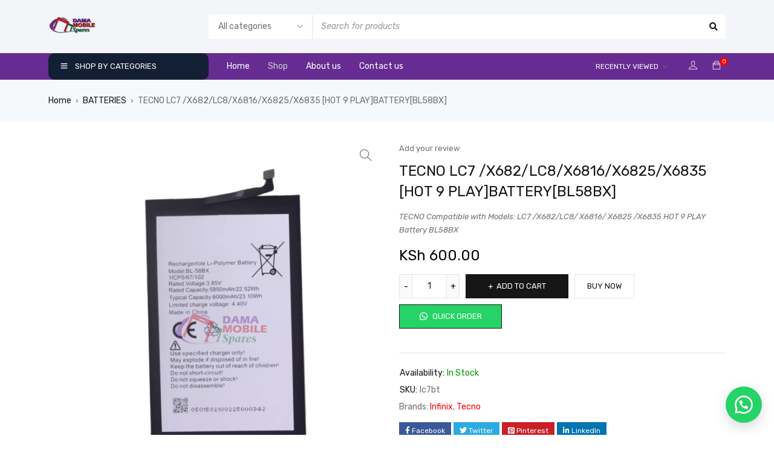

--- FILE ---
content_type: text/html; charset=UTF-8
request_url: https://damamobilespares.co.ke/product/tecno-lc7-battery/
body_size: 26316
content:
<!DOCTYPE html>
<html lang="en-US">
<head>
		<meta charset="UTF-8" />

	<meta name="viewport" content="width=device-width, initial-scale=1.0, maximum-scale=1" />

	<link rel="profile" href="//gmpg.org/xfn/11" />
	<meta name='robots' content='index, follow, max-image-preview:large, max-snippet:-1, max-video-preview:-1' />

	<!-- This site is optimized with the Yoast SEO plugin v22.7 - https://yoast.com/wordpress/plugins/seo/ -->
	<title>TECNO LC7 /X682/LC8/X6816/X6825/X6835 [HOT 9 PLAY]BATTERY[BL58BX] - Dama Mobile Spares</title><link rel="stylesheet" href="https://damamobilespares.co.ke/wp-content/cache/min/1/3a1ec5cf677b0bc6bee006eba732fd59.css" media="all" data-minify="1" />
	<meta name="description" content="TECNO Compatible with Models: LC7 /X682/LC8/ X6816/ X6825 /X6835 HOT 9 PLAY Battery BL58BX Replacement at wholesale price in Nairobi." />
	<link rel="canonical" href="https://damamobilespares.co.ke/product/tecno-lc7-battery/" />
	<meta property="og:locale" content="en_US" />
	<meta property="og:type" content="article" />
	<meta property="og:title" content="TECNO LC7 /X682/LC8/X6816/X6825/X6835 [HOT 9 PLAY]BATTERY[BL58BX] - Dama Mobile Spares" />
	<meta property="og:description" content="TECNO Compatible with Models: LC7 /X682/LC8/ X6816/ X6825 /X6835 HOT 9 PLAY Battery BL58BX Replacement at wholesale price in Nairobi." />
	<meta property="og:url" content="https://damamobilespares.co.ke/product/tecno-lc7-battery/" />
	<meta property="og:site_name" content="Dama Mobile Spares" />
	<meta property="article:publisher" content="https://www.facebook.com/damamobilespares" />
	<meta property="article:modified_time" content="2025-12-06T07:06:51+00:00" />
	<meta property="og:image" content="https://damamobilespares.co.ke/wp-content/uploads/2022/01/TECNO-Compatible-with-Models-LC7-X682LC8-X6816-X6825-X6835-HOT-9-PLAY-Battery-BL58BX.png" />
	<meta property="og:image:width" content="1000" />
	<meta property="og:image:height" content="1000" />
	<meta property="og:image:type" content="image/png" />
	<meta name="twitter:card" content="summary_large_image" />
	<meta name="twitter:site" content="@DamaSpares" />
	<meta name="twitter:label1" content="Est. reading time" />
	<meta name="twitter:data1" content="1 minute" />
	<script type="application/ld+json" class="yoast-schema-graph">{"@context":"https://schema.org","@graph":[{"@type":"WebPage","@id":"https://damamobilespares.co.ke/product/tecno-lc7-battery/","url":"https://damamobilespares.co.ke/product/tecno-lc7-battery/","name":"TECNO LC7 /X682/LC8/X6816/X6825/X6835 [HOT 9 PLAY]BATTERY[BL58BX] - Dama Mobile Spares","isPartOf":{"@id":"https://damamobilespares.co.ke/#website"},"primaryImageOfPage":{"@id":"https://damamobilespares.co.ke/product/tecno-lc7-battery/#primaryimage"},"image":{"@id":"https://damamobilespares.co.ke/product/tecno-lc7-battery/#primaryimage"},"thumbnailUrl":"https://damamobilespares.co.ke/wp-content/uploads/2022/01/TECNO-Compatible-with-Models-LC7-X682LC8-X6816-X6825-X6835-HOT-9-PLAY-Battery-BL58BX.png","datePublished":"2022-01-07T12:14:05+00:00","dateModified":"2025-12-06T07:06:51+00:00","description":"TECNO Compatible with Models: LC7 /X682/LC8/ X6816/ X6825 /X6835 HOT 9 PLAY Battery BL58BX Replacement at wholesale price in Nairobi.","breadcrumb":{"@id":"https://damamobilespares.co.ke/product/tecno-lc7-battery/#breadcrumb"},"inLanguage":"en-US","potentialAction":[{"@type":"ReadAction","target":["https://damamobilespares.co.ke/product/tecno-lc7-battery/"]}]},{"@type":"ImageObject","inLanguage":"en-US","@id":"https://damamobilespares.co.ke/product/tecno-lc7-battery/#primaryimage","url":"https://damamobilespares.co.ke/wp-content/uploads/2022/01/TECNO-Compatible-with-Models-LC7-X682LC8-X6816-X6825-X6835-HOT-9-PLAY-Battery-BL58BX.png","contentUrl":"https://damamobilespares.co.ke/wp-content/uploads/2022/01/TECNO-Compatible-with-Models-LC7-X682LC8-X6816-X6825-X6835-HOT-9-PLAY-Battery-BL58BX.png","width":1000,"height":1000,"caption":"TECNO Compatible with Models: LC7 /X682/LC8/ X6816/ X6825 /X6835 HOT 9 PLAY Battery BL58BX"},{"@type":"BreadcrumbList","@id":"https://damamobilespares.co.ke/product/tecno-lc7-battery/#breadcrumb","itemListElement":[{"@type":"ListItem","position":1,"name":"Home","item":"https://damamobilespares.co.ke/"},{"@type":"ListItem","position":2,"name":"Shop","item":"https://damamobilespares.co.ke/shop/"},{"@type":"ListItem","position":3,"name":"TECNO LC7 /X682/LC8/X6816/X6825/X6835 [HOT 9 PLAY]BATTERY[BL58BX]"}]},{"@type":"WebSite","@id":"https://damamobilespares.co.ke/#website","url":"https://damamobilespares.co.ke/","name":"Dama Mobile Spares","description":"Replacement Parts for all Brands","publisher":{"@id":"https://damamobilespares.co.ke/#organization"},"potentialAction":[{"@type":"SearchAction","target":{"@type":"EntryPoint","urlTemplate":"https://damamobilespares.co.ke/?s={search_term_string}"},"query-input":"required name=search_term_string"}],"inLanguage":"en-US"},{"@type":"Organization","@id":"https://damamobilespares.co.ke/#organization","name":"Dama Mobile Spares","url":"https://damamobilespares.co.ke/","logo":{"@type":"ImageObject","inLanguage":"en-US","@id":"https://damamobilespares.co.ke/#/schema/logo/image/","url":"https://damamobilespares.co.ke/wp-content/uploads/2022/01/dama-mobile-SPARE-3d.png","contentUrl":"https://damamobilespares.co.ke/wp-content/uploads/2022/01/dama-mobile-SPARE-3d.png","width":4000,"height":2667,"caption":"Dama Mobile Spares"},"image":{"@id":"https://damamobilespares.co.ke/#/schema/logo/image/"},"sameAs":["https://www.facebook.com/damamobilespares","https://x.com/DamaSpares","https://www.instagram.com/damamobilespares.ke/","https://www.youtube.com/channel/UCAnNVQ3g8S66GjlOi_VZhSg"]}]}</script>
	<!-- / Yoast SEO plugin. -->


<link rel='dns-prefetch' href='//fonts.googleapis.com' />
<link rel='preconnect' href='https://fonts.gstatic.com' crossorigin />
<link rel="alternate" type="application/rss+xml" title="Dama Mobile Spares &raquo; Feed" href="https://damamobilespares.co.ke/feed/" />
<link rel="alternate" type="application/rss+xml" title="Dama Mobile Spares &raquo; Comments Feed" href="https://damamobilespares.co.ke/comments/feed/" />
<link rel="alternate" type="application/rss+xml" title="Dama Mobile Spares &raquo; TECNO LC7 /X682/LC8/X6816/X6825/X6835  [HOT 9 PLAY]BATTERY[BL58BX] Comments Feed" href="https://damamobilespares.co.ke/product/tecno-lc7-battery/feed/" />
<link rel="alternate" title="oEmbed (JSON)" type="application/json+oembed" href="https://damamobilespares.co.ke/wp-json/oembed/1.0/embed?url=https%3A%2F%2Fdamamobilespares.co.ke%2Fproduct%2Ftecno-lc7-battery%2F" />
<link rel="alternate" title="oEmbed (XML)" type="text/xml+oembed" href="https://damamobilespares.co.ke/wp-json/oembed/1.0/embed?url=https%3A%2F%2Fdamamobilespares.co.ke%2Fproduct%2Ftecno-lc7-battery%2F&#038;format=xml" />
<style id='wp-img-auto-sizes-contain-inline-css' type='text/css'>
img:is([sizes=auto i],[sizes^="auto," i]){contain-intrinsic-size:3000px 1500px}
/*# sourceURL=wp-img-auto-sizes-contain-inline-css */
</style>
<style id='wp-emoji-styles-inline-css' type='text/css'>

	img.wp-smiley, img.emoji {
		display: inline !important;
		border: none !important;
		box-shadow: none !important;
		height: 1em !important;
		width: 1em !important;
		margin: 0 0.07em !important;
		vertical-align: -0.1em !important;
		background: none !important;
		padding: 0 !important;
	}
/*# sourceURL=wp-emoji-styles-inline-css */
</style>


<style id='global-styles-inline-css' type='text/css'>
:root{--wp--preset--aspect-ratio--square: 1;--wp--preset--aspect-ratio--4-3: 4/3;--wp--preset--aspect-ratio--3-4: 3/4;--wp--preset--aspect-ratio--3-2: 3/2;--wp--preset--aspect-ratio--2-3: 2/3;--wp--preset--aspect-ratio--16-9: 16/9;--wp--preset--aspect-ratio--9-16: 9/16;--wp--preset--color--black: #000000;--wp--preset--color--cyan-bluish-gray: #abb8c3;--wp--preset--color--white: #ffffff;--wp--preset--color--pale-pink: #f78da7;--wp--preset--color--vivid-red: #cf2e2e;--wp--preset--color--luminous-vivid-orange: #ff6900;--wp--preset--color--luminous-vivid-amber: #fcb900;--wp--preset--color--light-green-cyan: #7bdcb5;--wp--preset--color--vivid-green-cyan: #00d084;--wp--preset--color--pale-cyan-blue: #8ed1fc;--wp--preset--color--vivid-cyan-blue: #0693e3;--wp--preset--color--vivid-purple: #9b51e0;--wp--preset--gradient--vivid-cyan-blue-to-vivid-purple: linear-gradient(135deg,rgb(6,147,227) 0%,rgb(155,81,224) 100%);--wp--preset--gradient--light-green-cyan-to-vivid-green-cyan: linear-gradient(135deg,rgb(122,220,180) 0%,rgb(0,208,130) 100%);--wp--preset--gradient--luminous-vivid-amber-to-luminous-vivid-orange: linear-gradient(135deg,rgb(252,185,0) 0%,rgb(255,105,0) 100%);--wp--preset--gradient--luminous-vivid-orange-to-vivid-red: linear-gradient(135deg,rgb(255,105,0) 0%,rgb(207,46,46) 100%);--wp--preset--gradient--very-light-gray-to-cyan-bluish-gray: linear-gradient(135deg,rgb(238,238,238) 0%,rgb(169,184,195) 100%);--wp--preset--gradient--cool-to-warm-spectrum: linear-gradient(135deg,rgb(74,234,220) 0%,rgb(151,120,209) 20%,rgb(207,42,186) 40%,rgb(238,44,130) 60%,rgb(251,105,98) 80%,rgb(254,248,76) 100%);--wp--preset--gradient--blush-light-purple: linear-gradient(135deg,rgb(255,206,236) 0%,rgb(152,150,240) 100%);--wp--preset--gradient--blush-bordeaux: linear-gradient(135deg,rgb(254,205,165) 0%,rgb(254,45,45) 50%,rgb(107,0,62) 100%);--wp--preset--gradient--luminous-dusk: linear-gradient(135deg,rgb(255,203,112) 0%,rgb(199,81,192) 50%,rgb(65,88,208) 100%);--wp--preset--gradient--pale-ocean: linear-gradient(135deg,rgb(255,245,203) 0%,rgb(182,227,212) 50%,rgb(51,167,181) 100%);--wp--preset--gradient--electric-grass: linear-gradient(135deg,rgb(202,248,128) 0%,rgb(113,206,126) 100%);--wp--preset--gradient--midnight: linear-gradient(135deg,rgb(2,3,129) 0%,rgb(40,116,252) 100%);--wp--preset--font-size--small: 13px;--wp--preset--font-size--medium: 20px;--wp--preset--font-size--large: 36px;--wp--preset--font-size--x-large: 42px;--wp--preset--spacing--20: 0.44rem;--wp--preset--spacing--30: 0.67rem;--wp--preset--spacing--40: 1rem;--wp--preset--spacing--50: 1.5rem;--wp--preset--spacing--60: 2.25rem;--wp--preset--spacing--70: 3.38rem;--wp--preset--spacing--80: 5.06rem;--wp--preset--shadow--natural: 6px 6px 9px rgba(0, 0, 0, 0.2);--wp--preset--shadow--deep: 12px 12px 50px rgba(0, 0, 0, 0.4);--wp--preset--shadow--sharp: 6px 6px 0px rgba(0, 0, 0, 0.2);--wp--preset--shadow--outlined: 6px 6px 0px -3px rgb(255, 255, 255), 6px 6px rgb(0, 0, 0);--wp--preset--shadow--crisp: 6px 6px 0px rgb(0, 0, 0);}:where(.is-layout-flex){gap: 0.5em;}:where(.is-layout-grid){gap: 0.5em;}body .is-layout-flex{display: flex;}.is-layout-flex{flex-wrap: wrap;align-items: center;}.is-layout-flex > :is(*, div){margin: 0;}body .is-layout-grid{display: grid;}.is-layout-grid > :is(*, div){margin: 0;}:where(.wp-block-columns.is-layout-flex){gap: 2em;}:where(.wp-block-columns.is-layout-grid){gap: 2em;}:where(.wp-block-post-template.is-layout-flex){gap: 1.25em;}:where(.wp-block-post-template.is-layout-grid){gap: 1.25em;}.has-black-color{color: var(--wp--preset--color--black) !important;}.has-cyan-bluish-gray-color{color: var(--wp--preset--color--cyan-bluish-gray) !important;}.has-white-color{color: var(--wp--preset--color--white) !important;}.has-pale-pink-color{color: var(--wp--preset--color--pale-pink) !important;}.has-vivid-red-color{color: var(--wp--preset--color--vivid-red) !important;}.has-luminous-vivid-orange-color{color: var(--wp--preset--color--luminous-vivid-orange) !important;}.has-luminous-vivid-amber-color{color: var(--wp--preset--color--luminous-vivid-amber) !important;}.has-light-green-cyan-color{color: var(--wp--preset--color--light-green-cyan) !important;}.has-vivid-green-cyan-color{color: var(--wp--preset--color--vivid-green-cyan) !important;}.has-pale-cyan-blue-color{color: var(--wp--preset--color--pale-cyan-blue) !important;}.has-vivid-cyan-blue-color{color: var(--wp--preset--color--vivid-cyan-blue) !important;}.has-vivid-purple-color{color: var(--wp--preset--color--vivid-purple) !important;}.has-black-background-color{background-color: var(--wp--preset--color--black) !important;}.has-cyan-bluish-gray-background-color{background-color: var(--wp--preset--color--cyan-bluish-gray) !important;}.has-white-background-color{background-color: var(--wp--preset--color--white) !important;}.has-pale-pink-background-color{background-color: var(--wp--preset--color--pale-pink) !important;}.has-vivid-red-background-color{background-color: var(--wp--preset--color--vivid-red) !important;}.has-luminous-vivid-orange-background-color{background-color: var(--wp--preset--color--luminous-vivid-orange) !important;}.has-luminous-vivid-amber-background-color{background-color: var(--wp--preset--color--luminous-vivid-amber) !important;}.has-light-green-cyan-background-color{background-color: var(--wp--preset--color--light-green-cyan) !important;}.has-vivid-green-cyan-background-color{background-color: var(--wp--preset--color--vivid-green-cyan) !important;}.has-pale-cyan-blue-background-color{background-color: var(--wp--preset--color--pale-cyan-blue) !important;}.has-vivid-cyan-blue-background-color{background-color: var(--wp--preset--color--vivid-cyan-blue) !important;}.has-vivid-purple-background-color{background-color: var(--wp--preset--color--vivid-purple) !important;}.has-black-border-color{border-color: var(--wp--preset--color--black) !important;}.has-cyan-bluish-gray-border-color{border-color: var(--wp--preset--color--cyan-bluish-gray) !important;}.has-white-border-color{border-color: var(--wp--preset--color--white) !important;}.has-pale-pink-border-color{border-color: var(--wp--preset--color--pale-pink) !important;}.has-vivid-red-border-color{border-color: var(--wp--preset--color--vivid-red) !important;}.has-luminous-vivid-orange-border-color{border-color: var(--wp--preset--color--luminous-vivid-orange) !important;}.has-luminous-vivid-amber-border-color{border-color: var(--wp--preset--color--luminous-vivid-amber) !important;}.has-light-green-cyan-border-color{border-color: var(--wp--preset--color--light-green-cyan) !important;}.has-vivid-green-cyan-border-color{border-color: var(--wp--preset--color--vivid-green-cyan) !important;}.has-pale-cyan-blue-border-color{border-color: var(--wp--preset--color--pale-cyan-blue) !important;}.has-vivid-cyan-blue-border-color{border-color: var(--wp--preset--color--vivid-cyan-blue) !important;}.has-vivid-purple-border-color{border-color: var(--wp--preset--color--vivid-purple) !important;}.has-vivid-cyan-blue-to-vivid-purple-gradient-background{background: var(--wp--preset--gradient--vivid-cyan-blue-to-vivid-purple) !important;}.has-light-green-cyan-to-vivid-green-cyan-gradient-background{background: var(--wp--preset--gradient--light-green-cyan-to-vivid-green-cyan) !important;}.has-luminous-vivid-amber-to-luminous-vivid-orange-gradient-background{background: var(--wp--preset--gradient--luminous-vivid-amber-to-luminous-vivid-orange) !important;}.has-luminous-vivid-orange-to-vivid-red-gradient-background{background: var(--wp--preset--gradient--luminous-vivid-orange-to-vivid-red) !important;}.has-very-light-gray-to-cyan-bluish-gray-gradient-background{background: var(--wp--preset--gradient--very-light-gray-to-cyan-bluish-gray) !important;}.has-cool-to-warm-spectrum-gradient-background{background: var(--wp--preset--gradient--cool-to-warm-spectrum) !important;}.has-blush-light-purple-gradient-background{background: var(--wp--preset--gradient--blush-light-purple) !important;}.has-blush-bordeaux-gradient-background{background: var(--wp--preset--gradient--blush-bordeaux) !important;}.has-luminous-dusk-gradient-background{background: var(--wp--preset--gradient--luminous-dusk) !important;}.has-pale-ocean-gradient-background{background: var(--wp--preset--gradient--pale-ocean) !important;}.has-electric-grass-gradient-background{background: var(--wp--preset--gradient--electric-grass) !important;}.has-midnight-gradient-background{background: var(--wp--preset--gradient--midnight) !important;}.has-small-font-size{font-size: var(--wp--preset--font-size--small) !important;}.has-medium-font-size{font-size: var(--wp--preset--font-size--medium) !important;}.has-large-font-size{font-size: var(--wp--preset--font-size--large) !important;}.has-x-large-font-size{font-size: var(--wp--preset--font-size--x-large) !important;}
/*# sourceURL=global-styles-inline-css */
</style>

<style id='classic-theme-styles-inline-css' type='text/css'>
/*! This file is auto-generated */
.wp-block-button__link{color:#fff;background-color:#32373c;border-radius:9999px;box-shadow:none;text-decoration:none;padding:calc(.667em + 2px) calc(1.333em + 2px);font-size:1.125em}.wp-block-file__button{background:#32373c;color:#fff;text-decoration:none}
/*# sourceURL=/wp-includes/css/classic-themes.min.css */
</style>







<link rel='stylesheet' id='woocommerce-smallscreen-css' href='https://damamobilespares.co.ke/wp-content/plugins/woocommerce/assets/css/woocommerce-smallscreen.css?ver=8.8.5' type='text/css' media='only screen and (max-width: 768px)' />

<style id='woocommerce-inline-inline-css' type='text/css'>
.woocommerce form .form-row .required { visibility: visible; }
/*# sourceURL=woocommerce-inline-inline-css */
</style>





<link rel="preload" as="style" href="https://fonts.googleapis.com/css?family=Rubik:400,700%7CPoppins:400&#038;display=swap&#038;ver=1714300272" /><link rel="stylesheet" href="https://fonts.googleapis.com/css?family=Rubik:400,700%7CPoppins:400&#038;display=swap&#038;ver=1714300272" media="print" onload="this.media='all'"><noscript><link rel="stylesheet" href="https://fonts.googleapis.com/css?family=Rubik:400,700%7CPoppins:400&#038;display=swap&#038;ver=1714300272" /></noscript>


<style id='rocket-lazyload-inline-css' type='text/css'>
.rll-youtube-player{position:relative;padding-bottom:56.23%;height:0;overflow:hidden;max-width:100%;}.rll-youtube-player:focus-within{outline: 2px solid currentColor;outline-offset: 5px;}.rll-youtube-player iframe{position:absolute;top:0;left:0;width:100%;height:100%;z-index:100;background:0 0}.rll-youtube-player img{bottom:0;display:block;left:0;margin:auto;max-width:100%;width:100%;position:absolute;right:0;top:0;border:none;height:auto;-webkit-transition:.4s all;-moz-transition:.4s all;transition:.4s all}.rll-youtube-player img:hover{-webkit-filter:brightness(75%)}.rll-youtube-player .play{height:100%;width:100%;left:0;top:0;position:absolute;background:url(https://damamobilespares.co.ke/wp-content/plugins/wp-rocket/assets/img/youtube.png) no-repeat center;background-color: transparent !important;cursor:pointer;border:none;}
/*# sourceURL=rocket-lazyload-inline-css */
</style>
<script type="text/javascript" src="https://damamobilespares.co.ke/wp-includes/js/jquery/jquery.min.js?ver=3.7.1" id="jquery-core-js"></script>
<script type="text/javascript" src="https://damamobilespares.co.ke/wp-includes/js/jquery/jquery-migrate.min.js?ver=3.4.1" id="jquery-migrate-js"></script>
<script type="text/javascript" src="https://damamobilespares.co.ke/wp-content/plugins/woocommerce/assets/js/jquery-blockui/jquery.blockUI.min.js?ver=2.7.0-wc.8.8.5" id="jquery-blockui-js" defer="defer" data-wp-strategy="defer"></script>
<script type="text/javascript" id="wc-add-to-cart-js-extra">
/* <![CDATA[ */
var wc_add_to_cart_params = {"ajax_url":"/wp-admin/admin-ajax.php","wc_ajax_url":"/?wc-ajax=%%endpoint%%","i18n_view_cart":"View cart","cart_url":"https://damamobilespares.co.ke/cart-3/","is_cart":"","cart_redirect_after_add":"yes"};
//# sourceURL=wc-add-to-cart-js-extra
/* ]]> */
</script>
<script type="text/javascript" src="https://damamobilespares.co.ke/wp-content/plugins/woocommerce/assets/js/frontend/add-to-cart.min.js?ver=8.8.5" id="wc-add-to-cart-js" defer="defer" data-wp-strategy="defer"></script>
<script type="text/javascript" src="https://damamobilespares.co.ke/wp-content/plugins/woocommerce/assets/js/zoom/jquery.zoom.min.js?ver=1.7.21-wc.8.8.5" id="zoom-js" defer="defer" data-wp-strategy="defer"></script>
<script type="text/javascript" src="https://damamobilespares.co.ke/wp-content/plugins/woocommerce/assets/js/flexslider/jquery.flexslider.min.js?ver=2.7.2-wc.8.8.5" id="flexslider-js" defer="defer" data-wp-strategy="defer"></script>
<script type="text/javascript" src="https://damamobilespares.co.ke/wp-content/plugins/woocommerce/assets/js/photoswipe/photoswipe.min.js?ver=4.1.1-wc.8.8.5" id="photoswipe-js" defer="defer" data-wp-strategy="defer"></script>
<script type="text/javascript" src="https://damamobilespares.co.ke/wp-content/plugins/woocommerce/assets/js/photoswipe/photoswipe-ui-default.min.js?ver=4.1.1-wc.8.8.5" id="photoswipe-ui-default-js" defer="defer" data-wp-strategy="defer"></script>
<script type="text/javascript" id="wc-single-product-js-extra">
/* <![CDATA[ */
var wc_single_product_params = {"i18n_required_rating_text":"Please select a rating","review_rating_required":"yes","flexslider":{"rtl":false,"animation":"slide","smoothHeight":true,"directionNav":false,"controlNav":"thumbnails","slideshow":false,"animationSpeed":500,"animationLoop":false,"allowOneSlide":false},"zoom_enabled":"1","zoom_options":[],"photoswipe_enabled":"1","photoswipe_options":{"shareEl":false,"closeOnScroll":false,"history":false,"hideAnimationDuration":0,"showAnimationDuration":0},"flexslider_enabled":"1"};
//# sourceURL=wc-single-product-js-extra
/* ]]> */
</script>
<script type="text/javascript" src="https://damamobilespares.co.ke/wp-content/plugins/woocommerce/assets/js/frontend/single-product.min.js?ver=8.8.5" id="wc-single-product-js" defer="defer" data-wp-strategy="defer"></script>
<script type="text/javascript" src="https://damamobilespares.co.ke/wp-content/plugins/woocommerce/assets/js/js-cookie/js.cookie.min.js?ver=2.1.4-wc.8.8.5" id="js-cookie-js" defer="defer" data-wp-strategy="defer"></script>
<script type="text/javascript" id="woocommerce-js-extra">
/* <![CDATA[ */
var woocommerce_params = {"ajax_url":"/wp-admin/admin-ajax.php","wc_ajax_url":"/?wc-ajax=%%endpoint%%"};
//# sourceURL=woocommerce-js-extra
/* ]]> */
</script>
<script type="text/javascript" src="https://damamobilespares.co.ke/wp-content/plugins/woocommerce/assets/js/frontend/woocommerce.min.js?ver=8.8.5" id="woocommerce-js" defer="defer" data-wp-strategy="defer"></script>
<link rel="https://api.w.org/" href="https://damamobilespares.co.ke/wp-json/" /><link rel="alternate" title="JSON" type="application/json" href="https://damamobilespares.co.ke/wp-json/wp/v2/product/29549" /><link rel="EditURI" type="application/rsd+xml" title="RSD" href="https://damamobilespares.co.ke/xmlrpc.php?rsd" />
<meta name="generator" content="WordPress 6.9" />
<meta name="generator" content="WooCommerce 8.8.5" />
<link rel='shortlink' href='https://damamobilespares.co.ke/?p=29549' />
<meta name="generator" content="Redux 4.4.16" /><!-- Google Tag Manager -->
<script>(function(w,d,s,l,i){w[l]=w[l]||[];w[l].push({'gtm.start':
new Date().getTime(),event:'gtm.js'});var f=d.getElementsByTagName(s)[0],
j=d.createElement(s),dl=l!='dataLayer'?'&l='+l:'';j.async=true;j.src=
'https://www.googletagmanager.com/gtm.js?id='+i+dl;f.parentNode.insertBefore(j,f);
})(window,document,'script','dataLayer','GTM-N7LVNT7');</script>
<!-- End Google Tag Manager -->		<script>
			( function() {
				window.onpageshow = function( event ) {
					// Defined window.wpforms means that a form exists on a page.
					// If so and back/forward button has been clicked,
					// force reload a page to prevent the submit button state stuck.
					if ( typeof window.wpforms !== 'undefined' && event.persisted ) {
						window.location.reload();
					}
				};
			}() );
		</script>
			<noscript><style>.woocommerce-product-gallery{ opacity: 1 !important; }</style></noscript>
	<meta name="generator" content="Elementor 3.21.5; features: e_optimized_assets_loading, additional_custom_breakpoints; settings: css_print_method-external, google_font-enabled, font_display-auto">
<meta name="generator" content="Powered by Slider Revolution 6.5.11 - responsive, Mobile-Friendly Slider Plugin for WordPress with comfortable drag and drop interface." />
<link rel="icon" href="https://damamobilespares.co.ke/wp-content/uploads/2021/11/cropped-dama-mobile-SPARE-3d-1-32x32.png" sizes="32x32" />
<link rel="icon" href="https://damamobilespares.co.ke/wp-content/uploads/2021/11/cropped-dama-mobile-SPARE-3d-1-192x192.png" sizes="192x192" />
<link rel="apple-touch-icon" href="https://damamobilespares.co.ke/wp-content/uploads/2021/11/cropped-dama-mobile-SPARE-3d-1-180x180.png" />
<meta name="msapplication-TileImage" content="https://damamobilespares.co.ke/wp-content/uploads/2021/11/cropped-dama-mobile-SPARE-3d-1-270x270.png" />
<script type="text/javascript">function setREVStartSize(e){
			//window.requestAnimationFrame(function() {				 
				window.RSIW = window.RSIW===undefined ? window.innerWidth : window.RSIW;	
				window.RSIH = window.RSIH===undefined ? window.innerHeight : window.RSIH;	
				try {								
					var pw = document.getElementById(e.c).parentNode.offsetWidth,
						newh;
					pw = pw===0 || isNaN(pw) ? window.RSIW : pw;
					e.tabw = e.tabw===undefined ? 0 : parseInt(e.tabw);
					e.thumbw = e.thumbw===undefined ? 0 : parseInt(e.thumbw);
					e.tabh = e.tabh===undefined ? 0 : parseInt(e.tabh);
					e.thumbh = e.thumbh===undefined ? 0 : parseInt(e.thumbh);
					e.tabhide = e.tabhide===undefined ? 0 : parseInt(e.tabhide);
					e.thumbhide = e.thumbhide===undefined ? 0 : parseInt(e.thumbhide);
					e.mh = e.mh===undefined || e.mh=="" || e.mh==="auto" ? 0 : parseInt(e.mh,0);		
					if(e.layout==="fullscreen" || e.l==="fullscreen") 						
						newh = Math.max(e.mh,window.RSIH);					
					else{					
						e.gw = Array.isArray(e.gw) ? e.gw : [e.gw];
						for (var i in e.rl) if (e.gw[i]===undefined || e.gw[i]===0) e.gw[i] = e.gw[i-1];					
						e.gh = e.el===undefined || e.el==="" || (Array.isArray(e.el) && e.el.length==0)? e.gh : e.el;
						e.gh = Array.isArray(e.gh) ? e.gh : [e.gh];
						for (var i in e.rl) if (e.gh[i]===undefined || e.gh[i]===0) e.gh[i] = e.gh[i-1];
											
						var nl = new Array(e.rl.length),
							ix = 0,						
							sl;					
						e.tabw = e.tabhide>=pw ? 0 : e.tabw;
						e.thumbw = e.thumbhide>=pw ? 0 : e.thumbw;
						e.tabh = e.tabhide>=pw ? 0 : e.tabh;
						e.thumbh = e.thumbhide>=pw ? 0 : e.thumbh;					
						for (var i in e.rl) nl[i] = e.rl[i]<window.RSIW ? 0 : e.rl[i];
						sl = nl[0];									
						for (var i in nl) if (sl>nl[i] && nl[i]>0) { sl = nl[i]; ix=i;}															
						var m = pw>(e.gw[ix]+e.tabw+e.thumbw) ? 1 : (pw-(e.tabw+e.thumbw)) / (e.gw[ix]);					
						newh =  (e.gh[ix] * m) + (e.tabh + e.thumbh);
					}
					var el = document.getElementById(e.c);
					if (el!==null && el) el.style.height = newh+"px";					
					el = document.getElementById(e.c+"_wrapper");
					if (el!==null && el) {
						el.style.height = newh+"px";
						el.style.display = "block";
					}
				} catch(e){
					console.log("Failure at Presize of Slider:" + e)
				}					   
			//});
		  };</script>
<noscript><style id="rocket-lazyload-nojs-css">.rll-youtube-player, [data-lazy-src]{display:none !important;}</style></noscript>











<link rel='stylesheet' id='google-fonts-1-css' href='https://fonts.googleapis.com/css?family=Rubik%3A100%2C100italic%2C200%2C200italic%2C300%2C300italic%2C400%2C400italic%2C500%2C500italic%2C600%2C600italic%2C700%2C700italic%2C800%2C800italic%2C900%2C900italic%7CRoboto%3A100%2C100italic%2C200%2C200italic%2C300%2C300italic%2C400%2C400italic%2C500%2C500italic%2C600%2C600italic%2C700%2C700italic%2C800%2C800italic%2C900%2C900italic%7COswald%3A100%2C100italic%2C200%2C200italic%2C300%2C300italic%2C400%2C400italic%2C500%2C500italic%2C600%2C600italic%2C700%2C700italic%2C800%2C800italic%2C900%2C900italic&#038;display=auto&#038;ver=6.9' type='text/css' media='all' />




<style id='rs-plugin-settings-inline-css' type='text/css'>
#rs-demo-id {}
/*# sourceURL=rs-plugin-settings-inline-css */
</style>
</head>
<body class="wp-singular product-template-default single single-product postid-29549 wp-custom-logo wp-theme-gostore wp-child-theme-gostore-child theme-gostore woocommerce woocommerce-page woocommerce-no-js wide header-v3 product-label-rectangle product-hover-vertical-style-2 no-wishlist no-compare is-chrome elementor-default elementor-kit-17061">
<!-- Google Tag Manager (noscript) -->
<noscript><iframe src="https://www.googletagmanager.com/ns.html?id=GTM-N7LVNT7"
height="0" width="0" style="display:none;visibility:hidden"></iframe></noscript>
<!-- End Google Tag Manager (noscript) -->
<!-- Group Header Button -->
<div id="group-icon-header" class="ts-floating-sidebar">
	<div class="overlay"></div>
	<div class="ts-sidebar-content ">
		
		<div class="sidebar-content">
			<ul class="tab-mobile-menu">
				<li id="main-menu" class="active"><span>Main Menu</span></li>
				<li id="vertical-menu"><span>Shop By Categories</span></li>
			</ul>
			
			<h6 class="menu-title"><span>Main Menu</span></h6>
			
			<div class="mobile-menu-wrapper ts-menu tab-menu-mobile">
				<nav class="mobile-menu"><ul id="menu-nav" class="menu"><li id="menu-item-18760" class="menu-item menu-item-type-custom menu-item-object-custom menu-item-18760 ts-normal-menu">
	<a href="/"><span class="menu-label">Home</span></a></li>
<li id="menu-item-42730" class="menu-item menu-item-type-post_type menu-item-object-page current_page_parent menu-item-42730 ts-normal-menu">
	<a href="https://damamobilespares.co.ke/shop/"><span class="menu-label">Shop</span></a></li>
<li id="menu-item-18761" class="menu-item menu-item-type-post_type menu-item-object-page menu-item-18761 ts-normal-menu">
	<a href="https://damamobilespares.co.ke/about-us/"><span class="menu-label">About us</span></a></li>
<li id="menu-item-18762" class="menu-item menu-item-type-post_type menu-item-object-page menu-item-18762 ts-normal-menu">
	<a href="https://damamobilespares.co.ke/contact-us-2/"><span class="menu-label">Contact us</span></a></li>
</ul></nav>			</div>
			
						<div class="mobile-menu-wrapper ts-menu tab-vertical-menu">
				<nav class="vertical-menu pc-menu ts-mega-menu-wrapper"><ul id="menu-shop-by-categories" class="menu"><li id="menu-item-18694" class="menu-item menu-item-type-custom menu-item-object-custom menu-item-18694 ts-normal-menu">
	<a href="/shop"><span class="menu-label">New Arrivals</span></a></li>
<li id="menu-item-18695" class="menu-item menu-item-type-custom menu-item-object-custom menu-item-18695 hide ts-megamenu ts-megamenu-columns--2 ts-megamenu-fullwidth ts-megamenu-fullwidth-stretch parent">
	<a href="https://damamobilespares.co.ke/product-category/back-covers/"><span class="menu-label">Back Covers</span></a><span class="ts-menu-drop-icon"></span>
<ul class="sub-menu">
<li><div class="ts-megamenu-widgets-container ts-megamenu-container">		<div data-elementor-type="wp-post" data-elementor-id="18675" class="elementor elementor-18675" data-elementor-post-type="ts_mega_menu">
						<section class="elementor-section elementor-top-section elementor-element elementor-element-6f4a16cb elementor-section-height-min-height elementor-section-items-stretch elementor-section-boxed elementor-section-height-default" data-id="6f4a16cb" data-element_type="section">
						<div class="elementor-container elementor-column-gap-default">
					<div class="elementor-column elementor-col-50 elementor-top-column elementor-element elementor-element-181fac7e" data-id="181fac7e" data-element_type="column">
			<div class="elementor-widget-wrap elementor-element-populated">
						<div class="elementor-element elementor-element-1d627092 elementor-widget elementor-widget-wp-widget-ts_products" data-id="1d627092" data-element_type="widget" data-widget_type="wp-widget-ts_products.default">
				<div class="elementor-widget-container">
							
				<div class="ts-products-widget-wrapper woocommerce" data-nav="1" data-autoplay="1">
																	<div class="per-slide">
							<ul class="product_list_widget">
													<li>
								<a class="ts-wg-thumbnail" href="https://damamobilespares.co.ke/product/samsung-a13-5g-back-cover/" title="SAMSUNG  A13 5G BACK COVER">
									<picture fetchpriority="high" class="attachment-shop_thumbnail wp-post-image ts-lazy-load">
<source type="image/webp" data-srcset="https://damamobilespares.co.ke/wp-content/uploads/2025/11/Samsung-A13-5g-Back-Glass-300x300.png.webp" srcset="https://damamobilespares.co.ke/wp-content/themes/gostore/images/prod_loading.gif"/>
<img fetchpriority="high" src="https://damamobilespares.co.ke/wp-content/themes/gostore/images/prod_loading.gif" data-src="https://damamobilespares.co.ke/wp-content/uploads/2025/11/Samsung-A13-5g-Back-Glass-300x300.png" alt="" width="300" height="300"/>
</picture>
								</a>
								
								<div class="ts-wg-meta">
																											<a href="https://damamobilespares.co.ke/product/samsung-a13-5g-back-cover/" title="SAMSUNG  A13 5G BACK COVER">
										SAMSUNG  A13 5G BACK COVER									</a>
																		<div class="star-rating-wrapper"></div>
	<span class="price"><span class="woocommerce-Price-amount amount"><bdi><span class="woocommerce-Price-currencySymbol">KSh</span>&nbsp;250.00</bdi></span></span>
								</div>
							</li>
																								<li>
								<a class="ts-wg-thumbnail" href="https://damamobilespares.co.ke/product/redmi-k40-back-cover/" title="REDMI K40 BACK COVER">
									<picture class="attachment-shop_thumbnail wp-post-image ts-lazy-load">
<source type="image/webp" data-srcset="https://damamobilespares.co.ke/wp-content/uploads/2025/11/Redmi-K40-Original-Back-Cover-Rear-Glass-Panel-Replacement-300x300.png.webp" srcset="https://damamobilespares.co.ke/wp-content/themes/gostore/images/prod_loading.gif"/>
<img src="https://damamobilespares.co.ke/wp-content/themes/gostore/images/prod_loading.gif" data-src="https://damamobilespares.co.ke/wp-content/uploads/2025/11/Redmi-K40-Original-Back-Cover-Rear-Glass-Panel-Replacement-300x300.png" alt="Redmi K40 Original Back Cover / Rear Glass Panel Replacement" width="300" height="300"/>
</picture>
								</a>
								
								<div class="ts-wg-meta">
																											<a href="https://damamobilespares.co.ke/product/redmi-k40-back-cover/" title="REDMI K40 BACK COVER">
										REDMI K40 BACK COVER									</a>
																		<div class="star-rating-wrapper"></div>
	<span class="price"><span class="woocommerce-Price-amount amount"><bdi><span class="woocommerce-Price-currencySymbol">KSh</span>&nbsp;500.00</bdi></span></span>
								</div>
							</li>
																								<li>
								<a class="ts-wg-thumbnail" href="https://damamobilespares.co.ke/product/redmi-15c-back-cover/" title="REDMI 15C BACK COVER">
									<picture class="attachment-shop_thumbnail wp-post-image ts-lazy-load">
<source type="image/webp" data-srcset="https://damamobilespares.co.ke/wp-content/uploads/2025/11/Xiaomi-Redmi-15C-Battery-Back-Cover-Rear-Housing-Glass-Panel-300x300.png.webp" srcset="https://damamobilespares.co.ke/wp-content/themes/gostore/images/prod_loading.gif"/>
<img src="https://damamobilespares.co.ke/wp-content/themes/gostore/images/prod_loading.gif" data-src="https://damamobilespares.co.ke/wp-content/uploads/2025/11/Xiaomi-Redmi-15C-Battery-Back-Cover-Rear-Housing-Glass-Panel-300x300.png" alt="Xiaomi Redmi 15C Battery Back Cover / Rear Housing Glass Panel" width="300" height="300"/>
</picture>
								</a>
								
								<div class="ts-wg-meta">
																											<a href="https://damamobilespares.co.ke/product/redmi-15c-back-cover/" title="REDMI 15C BACK COVER">
										REDMI 15C BACK COVER									</a>
																		<div class="star-rating-wrapper"></div>
	<span class="price"><span class="woocommerce-Price-amount amount"><bdi><span class="woocommerce-Price-currencySymbol">KSh</span>&nbsp;400.00</bdi></span></span>
								</div>
							</li>
							
							</ul>
						</div>
															</div>
						</div>
				</div>
					</div>
		</div>
				<div class="elementor-column elementor-col-50 elementor-top-column elementor-element elementor-element-31e87d5b elementor-hidden-tablet" data-id="31e87d5b" data-element_type="column">
			<div class="elementor-widget-wrap elementor-element-populated">
						<div class="elementor-element elementor-element-4b09fbc5 elementor-widget elementor-widget-ts-banner" data-id="4b09fbc5" data-element_type="widget" data-widget_type="ts-banner.default">
				<div class="elementor-widget-container">
					<div class="ts-banner text-left size-default background-scale left-top style-button-text show-button">
			<div class="banner-wrapper">
			
								<a class="banner-link" href="https://damamobilespares.co.ke//product-category/sim-tray/" target="_blank" rel="nofollow"></a>
									
				<div class="banner-bg">
					<div class="bg-content">
					<img loading="lazy" width="500" height="500" src="data:image/svg+xml,%3Csvg%20xmlns='http://www.w3.org/2000/svg'%20viewBox='0%200%20500%20500'%3E%3C/svg%3E" class="img" alt="" decoding="async" data-lazy-src="https://damamobilespares.co.ke/wp-content/uploads/2021/12/Y6BC-500x500-1.png" /><noscript><img loading="lazy" width="500" height="500" src="https://damamobilespares.co.ke/wp-content/uploads/2021/12/Y6BC-500x500-1.png" class="img" alt="" decoding="async" /></noscript>					</div>
				</div>
							
				<div class="box-content">
					<div class="header-content">
					
											
										
						<h4>
							<span>BACK COVERS</span>
							<span></span>
						</h4>
												
												<div class="ts-banner-button">
							<a class="button" href="https://damamobilespares.co.ke//product-category/sim-tray/" target="_blank" rel="nofollow">Shop Now</a>
						</div>
												
												
					</div>
				</div>
				
			</div>
		</div>
				</div>
				</div>
					</div>
		</div>
					</div>
		</section>
				</div>
		</div></li></ul></li>
<li id="menu-item-18696" class="menu-item menu-item-type-custom menu-item-object-custom menu-item-18696 hide ts-megamenu ts-megamenu-columns--2 ts-megamenu-fullwidth ts-megamenu-fullwidth-stretch parent">
	<a href="https://damamobilespares.co.ke/product-category/batteries/"><span class="menu-label">Batteries</span></a><span class="ts-menu-drop-icon"></span>
<ul class="sub-menu">
<li><div class="ts-megamenu-widgets-container ts-megamenu-container">		<div data-elementor-type="wp-post" data-elementor-id="18678" class="elementor elementor-18678" data-elementor-post-type="ts_mega_menu">
						<section class="elementor-section elementor-top-section elementor-element elementor-element-36873592 elementor-section-height-min-height elementor-section-items-stretch elementor-section-boxed elementor-section-height-default" data-id="36873592" data-element_type="section">
						<div class="elementor-container elementor-column-gap-default">
					<div class="elementor-column elementor-col-50 elementor-top-column elementor-element elementor-element-553cc616" data-id="553cc616" data-element_type="column">
			<div class="elementor-widget-wrap elementor-element-populated">
							</div>
		</div>
				<div class="elementor-column elementor-col-50 elementor-top-column elementor-element elementor-element-7270da5d elementor-hidden-tablet" data-id="7270da5d" data-element_type="column">
			<div class="elementor-widget-wrap elementor-element-populated">
						<div class="elementor-element elementor-element-59c6320 elementor-widget elementor-widget-ts-banner" data-id="59c6320" data-element_type="widget" data-widget_type="ts-banner.default">
				<div class="elementor-widget-container">
					<div class="ts-banner text-left size-default background-scale left-top style-button-text show-button">
			<div class="banner-wrapper">
			
								<a class="banner-link" href="https://damamobilespares.co.ke//product-category/sim-tray/" target="_blank" rel="nofollow"></a>
									
				<div class="banner-bg">
					<div class="bg-content">
					<img loading="lazy" width="500" height="500" src="data:image/svg+xml,%3Csvg%20xmlns='http://www.w3.org/2000/svg'%20viewBox='0%200%20500%20500'%3E%3C/svg%3E" class="img" alt="" decoding="async" data-lazy-src="https://damamobilespares.co.ke/wp-content/uploads/2021/12/X609BT-500x500-1.png" /><noscript><img loading="lazy" width="500" height="500" src="https://damamobilespares.co.ke/wp-content/uploads/2021/12/X609BT-500x500-1.png" class="img" alt="" decoding="async" /></noscript>					</div>
				</div>
							
				<div class="box-content">
					<div class="header-content">
					
											
										
						<h4>
							<span>PHONE BATTERIES</span>
							<span></span>
						</h4>
												
												<div class="ts-banner-button">
							<a class="button" href="https://damamobilespares.co.ke//product-category/sim-tray/" target="_blank" rel="nofollow">Shop Now</a>
						</div>
												
												
					</div>
				</div>
				
			</div>
		</div>
				</div>
				</div>
					</div>
		</div>
					</div>
		</section>
				</div>
		</div></li></ul></li>
<li id="menu-item-18697" class="menu-item menu-item-type-custom menu-item-object-custom menu-item-18697 hide ts-megamenu ts-megamenu-columns--2 ts-megamenu-fullwidth ts-megamenu-fullwidth-stretch parent">
	<a href="https://damamobilespares.co.ke/product-category/charging-cables-ports-plates/"><span class="menu-label">Charging Plates</span></a><span class="ts-menu-drop-icon"></span>
<ul class="sub-menu">
<li><div class="ts-megamenu-widgets-container ts-megamenu-container">		<div data-elementor-type="wp-post" data-elementor-id="18681" class="elementor elementor-18681" data-elementor-post-type="ts_mega_menu">
						<section class="elementor-section elementor-top-section elementor-element elementor-element-776c2d8c elementor-section-height-min-height elementor-section-items-stretch elementor-section-boxed elementor-section-height-default" data-id="776c2d8c" data-element_type="section">
						<div class="elementor-container elementor-column-gap-default">
					<div class="elementor-column elementor-col-50 elementor-top-column elementor-element elementor-element-3009ddf6" data-id="3009ddf6" data-element_type="column">
			<div class="elementor-widget-wrap elementor-element-populated">
							</div>
		</div>
				<div class="elementor-column elementor-col-50 elementor-top-column elementor-element elementor-element-104da2eb elementor-hidden-tablet" data-id="104da2eb" data-element_type="column">
			<div class="elementor-widget-wrap elementor-element-populated">
						<div class="elementor-element elementor-element-2353951c elementor-widget elementor-widget-ts-banner" data-id="2353951c" data-element_type="widget" data-widget_type="ts-banner.default">
				<div class="elementor-widget-container">
					<div class="ts-banner text-left size-default background-scale left-top style-button-text show-button">
			<div class="banner-wrapper">
			
								<a class="banner-link" href="https://damamobilespares.co.ke//shop/" target="_blank" rel="nofollow"></a>
									
				<div class="banner-bg">
					<div class="bg-content">
					<img loading="lazy" width="1053" height="299" src="data:image/svg+xml,%3Csvg%20xmlns='http://www.w3.org/2000/svg'%20viewBox='0%200%201053%20299'%3E%3C/svg%3E" class="img" alt="" decoding="async" data-lazy-src="https://damamobilespares.co.ke/wp-content/uploads/2021/04/Nokia-Charging-plate.jpg" /><noscript><img loading="lazy" width="1053" height="299" src="https://damamobilespares.co.ke/wp-content/uploads/2021/04/Nokia-Charging-plate.jpg" class="img" alt="" decoding="async" /></noscript>					</div>
				</div>
							
				<div class="box-content">
					<div class="header-content">
					
											
										
						<h4>
							<span>CHARGING PLATES</span>
							<span></span>
						</h4>
												
												<div class="ts-banner-button">
							<a class="button" href="https://damamobilespares.co.ke//shop/" target="_blank" rel="nofollow">Shop Now</a>
						</div>
												
												
					</div>
				</div>
				
			</div>
		</div>
				</div>
				</div>
					</div>
		</div>
					</div>
		</section>
				</div>
		</div></li></ul></li>
<li id="menu-item-18698" class="menu-item menu-item-type-custom menu-item-object-custom menu-item-18698 hide ts-megamenu ts-megamenu-columns--2 ts-megamenu-fullwidth ts-megamenu-fullwidth-stretch parent">
	<a href="https://damamobilespares.co.ke/product-category/lcd-2/"><span class="menu-label">LCD Screens</span></a><span class="ts-menu-drop-icon"></span>
<ul class="sub-menu">
<li><div class="ts-megamenu-widgets-container ts-megamenu-container">		<div data-elementor-type="wp-post" data-elementor-id="18685" class="elementor elementor-18685" data-elementor-post-type="ts_mega_menu">
						<section class="elementor-section elementor-top-section elementor-element elementor-element-5debf3ce elementor-section-height-min-height elementor-section-items-stretch elementor-section-boxed elementor-section-height-default" data-id="5debf3ce" data-element_type="section">
						<div class="elementor-container elementor-column-gap-default">
					<div class="elementor-column elementor-col-50 elementor-top-column elementor-element elementor-element-30e8464f" data-id="30e8464f" data-element_type="column">
			<div class="elementor-widget-wrap elementor-element-populated">
						<div class="elementor-element elementor-element-5e5e8917 elementor-widget elementor-widget-wp-widget-ts_products" data-id="5e5e8917" data-element_type="widget" data-widget_type="wp-widget-ts_products.default">
				<div class="elementor-widget-container">
							
				<div class="ts-products-widget-wrapper woocommerce" data-nav="1" data-autoplay="1">
																	<div class="per-slide">
							<ul class="product_list_widget">
													<li>
								<a class="ts-wg-thumbnail" href="https://damamobilespares.co.ke/product/iphone-16-pro-max-comp-lcd-org/" title="IPHONE 16 PRO MAX COMP LCD ORG">
									<picture loading="lazy" class="attachment-shop_thumbnail wp-post-image ts-lazy-load">
<source type="image/webp" data-srcset="https://damamobilespares.co.ke/wp-content/uploads/2025/12/Buy-the-Original-iPhone-16-Pro-Max-LCD-Screen-Replacement-2-300x300.png.webp" srcset="https://damamobilespares.co.ke/wp-content/themes/gostore/images/prod_loading.gif"/>
<img loading="lazy" src="https://damamobilespares.co.ke/wp-content/themes/gostore/images/prod_loading.gif" data-src="https://damamobilespares.co.ke/wp-content/uploads/2025/12/Buy-the-Original-iPhone-16-Pro-Max-LCD-Screen-Replacement-2-300x300.png" alt="" width="300" height="300"/>
</picture>
								</a>
								
								<div class="ts-wg-meta">
																											<a href="https://damamobilespares.co.ke/product/iphone-16-pro-max-comp-lcd-org/" title="IPHONE 16 PRO MAX COMP LCD ORG">
										IPHONE 16 PRO MAX COMP LCD ORG									</a>
																		<div class="star-rating-wrapper"></div>
	<span class="price"><span class="woocommerce-Price-amount amount"><bdi><span class="woocommerce-Price-currencySymbol">KSh</span>&nbsp;48,000.00</bdi></span></span>
								</div>
							</li>
																								<li>
								<a class="ts-wg-thumbnail" href="https://damamobilespares.co.ke/product/samsung-s24fe-comp-lcd-org/" title="SAMSUNG S24FE COMP LCD ORG">
									<picture loading="lazy" class="attachment-shop_thumbnail wp-post-image ts-lazy-load">
<source type="image/webp" data-srcset="https://damamobilespares.co.ke/wp-content/uploads/2025/12/Samsung-S24-FE-LCD-SCREEN-300x300.png.webp" srcset="https://damamobilespares.co.ke/wp-content/themes/gostore/images/prod_loading.gif"/>
<img loading="lazy" src="https://damamobilespares.co.ke/wp-content/themes/gostore/images/prod_loading.gif" data-src="https://damamobilespares.co.ke/wp-content/uploads/2025/12/Samsung-S24-FE-LCD-SCREEN-300x300.png" alt="Samsung S24 FE LCD SCREEN" width="300" height="300"/>
</picture>
								</a>
								
								<div class="ts-wg-meta">
																											<a href="https://damamobilespares.co.ke/product/samsung-s24fe-comp-lcd-org/" title="SAMSUNG S24FE COMP LCD ORG">
										SAMSUNG S24FE COMP LCD ORG									</a>
																		<div class="star-rating-wrapper"></div>
	<span class="price"><span class="woocommerce-Price-amount amount"><bdi><span class="woocommerce-Price-currencySymbol">KSh</span>&nbsp;16,000.00</bdi></span></span>
								</div>
							</li>
																								<li>
								<a class="ts-wg-thumbnail" href="https://damamobilespares.co.ke/product/tab-ipad-10-lcd/" title="TAB IPAD 10 LCD">
									<picture loading="lazy" class="attachment-shop_thumbnail wp-post-image ts-lazy-load">
<source type="image/webp" data-srcset="https://damamobilespares.co.ke/wp-content/uploads/2025/12/iPad-10-10th-Gen-Original-LCD-Screen-Replacement-–-Best-Price-in-Kenya-300x300.png.webp" srcset="https://damamobilespares.co.ke/wp-content/themes/gostore/images/prod_loading.gif"/>
<img loading="lazy" src="https://damamobilespares.co.ke/wp-content/themes/gostore/images/prod_loading.gif" data-src="https://damamobilespares.co.ke/wp-content/uploads/2025/12/iPad-10-10th-Gen-Original-LCD-Screen-Replacement-–-Best-Price-in-Kenya-300x300.png" alt="iPad 10 (10th Gen) Original LCD Screen Replacement – Best Price in Kenya" width="300" height="300"/>
</picture>
								</a>
								
								<div class="ts-wg-meta">
																											<a href="https://damamobilespares.co.ke/product/tab-ipad-10-lcd/" title="TAB IPAD 10 LCD">
										TAB IPAD 10 LCD									</a>
																		<div class="star-rating-wrapper"></div>
	<span class="price"><span class="woocommerce-Price-amount amount"><bdi><span class="woocommerce-Price-currencySymbol">KSh</span>&nbsp;14,000.00</bdi></span></span>
								</div>
							</li>
							
							</ul>
						</div>
															</div>
						</div>
				</div>
					</div>
		</div>
				<div class="elementor-column elementor-col-50 elementor-top-column elementor-element elementor-element-2ed01842 elementor-hidden-tablet" data-id="2ed01842" data-element_type="column">
			<div class="elementor-widget-wrap elementor-element-populated">
						<div class="elementor-element elementor-element-124b199c elementor-widget elementor-widget-ts-banner" data-id="124b199c" data-element_type="widget" data-widget_type="ts-banner.default">
				<div class="elementor-widget-container">
					<div class="ts-banner text-left size-default background-scale left-top style-button-text show-button">
			<div class="banner-wrapper">
			
								<a class="banner-link" href="https://damamobilespares.co.ke//product-category/lcd/" target="_blank" rel="nofollow"></a>
									
				<div class="banner-bg">
					<div class="bg-content">
					<img loading="lazy" width="500" height="500" src="data:image/svg+xml,%3Csvg%20xmlns='http://www.w3.org/2000/svg'%20viewBox='0%200%20500%20500'%3E%3C/svg%3E" class="img" alt="" decoding="async" data-lazy-src="https://damamobilespares.co.ke/wp-content/uploads/2021/12/WL3T-500x500-1.png" /><noscript><img loading="lazy" width="500" height="500" src="https://damamobilespares.co.ke/wp-content/uploads/2021/12/WL3T-500x500-1.png" class="img" alt="" decoding="async" /></noscript>					</div>
				</div>
							
				<div class="box-content">
					<div class="header-content">
					
											
										
						<h4>
							<span>LCD SCREENS</span>
							<span></span>
						</h4>
												
												<div class="ts-banner-button">
							<a class="button" href="https://damamobilespares.co.ke//product-category/lcd/" target="_blank" rel="nofollow">Shop Now</a>
						</div>
												
												
					</div>
				</div>
				
			</div>
		</div>
				</div>
				</div>
					</div>
		</div>
					</div>
		</section>
				</div>
		</div></li></ul></li>
<li id="menu-item-18699" class="menu-item menu-item-type-custom menu-item-object-custom menu-item-18699 hide ts-megamenu ts-megamenu-columns--2 ts-megamenu-fullwidth ts-megamenu-fullwidth-stretch parent">
	<a href="https://damamobilespares.co.ke/product-category/power-switch-2/"><span class="menu-label">Power Switch</span></a><span class="ts-menu-drop-icon"></span>
<ul class="sub-menu">
<li><div class="ts-megamenu-widgets-container ts-megamenu-container">		<div data-elementor-type="wp-post" data-elementor-id="18691" class="elementor elementor-18691" data-elementor-post-type="ts_mega_menu">
						<section class="elementor-section elementor-top-section elementor-element elementor-element-265db89c elementor-section-height-min-height elementor-section-items-stretch elementor-section-boxed elementor-section-height-default" data-id="265db89c" data-element_type="section">
						<div class="elementor-container elementor-column-gap-default">
					<div class="elementor-column elementor-col-50 elementor-top-column elementor-element elementor-element-7ea624da" data-id="7ea624da" data-element_type="column">
			<div class="elementor-widget-wrap elementor-element-populated">
						<div class="elementor-element elementor-element-6f2f9a96 elementor-widget elementor-widget-wp-widget-ts_products" data-id="6f2f9a96" data-element_type="widget" data-widget_type="wp-widget-ts_products.default">
				<div class="elementor-widget-container">
							
				<div class="ts-products-widget-wrapper woocommerce" data-nav="1" data-autoplay="1">
																	<div class="per-slide">
							<ul class="product_list_widget">
													<li>
								<a class="ts-wg-thumbnail" href="https://damamobilespares.co.ke/product/tecno-cla5-power-switch/" title="TECNO CLA5 POWER SWITCH">
									<picture loading="lazy" class="attachment-shop_thumbnail wp-post-image ts-lazy-load">
<source type="image/webp" data-srcset="https://damamobilespares.co.ke/wp-content/uploads/2025/11/TECNO-Camon-30S-CLA5-Power-Switch-300x300.png.webp" srcset="https://damamobilespares.co.ke/wp-content/themes/gostore/images/prod_loading.gif"/>
<img loading="lazy" src="https://damamobilespares.co.ke/wp-content/themes/gostore/images/prod_loading.gif" data-src="https://damamobilespares.co.ke/wp-content/uploads/2025/11/TECNO-Camon-30S-CLA5-Power-Switch-300x300.png" alt="TECNO Camon 30S (CLA5) Power Switch" width="300" height="300"/>
</picture>
								</a>
								
								<div class="ts-wg-meta">
																											<a href="https://damamobilespares.co.ke/product/tecno-cla5-power-switch/" title="TECNO CLA5 POWER SWITCH">
										TECNO CLA5 POWER SWITCH									</a>
																		<div class="star-rating-wrapper"></div>
	<span class="price"><span class="woocommerce-Price-amount amount"><bdi><span class="woocommerce-Price-currencySymbol">KSh</span>&nbsp;100.00</bdi></span></span>
								</div>
							</li>
																								<li>
								<a class="ts-wg-thumbnail" href="https://damamobilespares.co.ke/product/redmi-poco-x5-power-switch/" title="REDMI POCO X5 POWER SWITCH">
									<picture loading="lazy" class="attachment-shop_thumbnail wp-post-image ts-lazy-load">
<source type="image/webp" data-srcset="https://damamobilespares.co.ke/wp-content/uploads/2025/11/Xiaomi-Redmi-Poco-X5-Power-Switch-300x300.png.webp" srcset="https://damamobilespares.co.ke/wp-content/themes/gostore/images/prod_loading.gif"/>
<img loading="lazy" src="https://damamobilespares.co.ke/wp-content/themes/gostore/images/prod_loading.gif" data-src="https://damamobilespares.co.ke/wp-content/uploads/2025/11/Xiaomi-Redmi-Poco-X5-Power-Switch-300x300.png" alt="Xiaomi Redmi Poco X5 Power Switch" width="300" height="300"/>
</picture>
								</a>
								
								<div class="ts-wg-meta">
																											<a href="https://damamobilespares.co.ke/product/redmi-poco-x5-power-switch/" title="REDMI POCO X5 POWER SWITCH">
										REDMI POCO X5 POWER SWITCH									</a>
																		<div class="star-rating-wrapper"></div>
	<span class="price"><span class="woocommerce-Price-amount amount"><bdi><span class="woocommerce-Price-currencySymbol">KSh</span>&nbsp;100.00</bdi></span></span>
								</div>
							</li>
																								<li>
								<a class="ts-wg-thumbnail" href="https://damamobilespares.co.ke/product/redmi-a3-power-switch/" title="REDMI A3 POWER SWITCH">
									<picture loading="lazy" class="attachment-shop_thumbnail wp-post-image ts-lazy-load">
<source type="image/webp" data-srcset="https://damamobilespares.co.ke/wp-content/uploads/2025/11/Xiaomi-Redmi-A3-Power-Volume-Switch-Buttons-300x300.png.webp" srcset="https://damamobilespares.co.ke/wp-content/themes/gostore/images/prod_loading.gif"/>
<img loading="lazy" src="https://damamobilespares.co.ke/wp-content/themes/gostore/images/prod_loading.gif" data-src="https://damamobilespares.co.ke/wp-content/uploads/2025/11/Xiaomi-Redmi-A3-Power-Volume-Switch-Buttons-300x300.png" alt="Xiaomi Redmi A3 Power &amp; Volume Switch" width="300" height="300"/>
</picture>
								</a>
								
								<div class="ts-wg-meta">
																											<a href="https://damamobilespares.co.ke/product/redmi-a3-power-switch/" title="REDMI A3 POWER SWITCH">
										REDMI A3 POWER SWITCH									</a>
																		<div class="star-rating-wrapper"></div>
	<span class="price"><span class="woocommerce-Price-amount amount"><bdi><span class="woocommerce-Price-currencySymbol">KSh</span>&nbsp;100.00</bdi></span></span>
								</div>
							</li>
							
							</ul>
						</div>
															</div>
						</div>
				</div>
					</div>
		</div>
				<div class="elementor-column elementor-col-50 elementor-top-column elementor-element elementor-element-2ef217a6 elementor-hidden-tablet" data-id="2ef217a6" data-element_type="column">
			<div class="elementor-widget-wrap elementor-element-populated">
						<div class="elementor-element elementor-element-5e6025b2 elementor-widget elementor-widget-ts-banner" data-id="5e6025b2" data-element_type="widget" data-widget_type="ts-banner.default">
				<div class="elementor-widget-container">
					<div class="ts-banner text-left size-default background-scale left-top style-button-text show-button">
			<div class="banner-wrapper">
			
								<a class="banner-link" href="https://damamobilespares.co.ke//product-category/sim-tray/" target="_blank" rel="nofollow"></a>
									
				<div class="banner-bg">
					<div class="bg-content">
					<img loading="lazy" width="500" height="500" src="data:image/svg+xml,%3Csvg%20xmlns='http://www.w3.org/2000/svg'%20viewBox='0%200%20500%20500'%3E%3C/svg%3E" class="img" alt="" decoding="async" data-lazy-src="https://damamobilespares.co.ke/wp-content/uploads/2021/12/X1SPS-500x500-1.png" /><noscript><img loading="lazy" width="500" height="500" src="https://damamobilespares.co.ke/wp-content/uploads/2021/12/X1SPS-500x500-1.png" class="img" alt="" decoding="async" /></noscript>					</div>
				</div>
							
				<div class="box-content">
					<div class="header-content">
					
											
										
						<h4>
							<span>POWER SWITCH</span>
							<span></span>
						</h4>
												
												<div class="ts-banner-button">
							<a class="button" href="https://damamobilespares.co.ke//product-category/sim-tray/" target="_blank" rel="nofollow">Shop Now</a>
						</div>
												
												
					</div>
				</div>
				
			</div>
		</div>
				</div>
				</div>
					</div>
		</div>
					</div>
		</section>
				</div>
		</div></li></ul></li>
<li id="menu-item-18700" class="menu-item menu-item-type-custom menu-item-object-custom menu-item-18700 hide ts-megamenu ts-megamenu-columns--2 ts-megamenu-fullwidth ts-megamenu-fullwidth-stretch parent">
	<a href="https://damamobilespares.co.ke/product-category/sim-tray-2/"><span class="menu-label">SIM Trays</span></a><span class="ts-menu-drop-icon"></span>
<ul class="sub-menu">
<li><div class="ts-megamenu-widgets-container ts-megamenu-container">		<div data-elementor-type="wp-post" data-elementor-id="18688" class="elementor elementor-18688" data-elementor-post-type="ts_mega_menu">
						<section class="elementor-section elementor-top-section elementor-element elementor-element-13a6a59 elementor-section-height-min-height elementor-section-items-stretch elementor-section-boxed elementor-section-height-default" data-id="13a6a59" data-element_type="section">
						<div class="elementor-container elementor-column-gap-default">
					<div class="elementor-column elementor-col-50 elementor-top-column elementor-element elementor-element-4358707c" data-id="4358707c" data-element_type="column">
			<div class="elementor-widget-wrap elementor-element-populated">
						<div class="elementor-element elementor-element-438b4dd3 elementor-widget elementor-widget-wp-widget-ts_products" data-id="438b4dd3" data-element_type="widget" data-widget_type="wp-widget-ts_products.default">
				<div class="elementor-widget-container">
							
				<div class="ts-products-widget-wrapper woocommerce" data-nav="1" data-autoplay="1">
																	<div class="per-slide">
							<ul class="product_list_widget">
													<li>
								<a class="ts-wg-thumbnail" href="https://damamobilespares.co.ke/product/nokia-c32-sim-holder/" title="NOKIA C32 SIM HOLDER">
									<picture loading="lazy" class="attachment-shop_thumbnail wp-post-image ts-lazy-load">
<source type="image/webp" data-srcset="https://damamobilespares.co.ke/wp-content/uploads/2025/11/Original-Nokia-C32-SIM-Holder-SIM-Tray-Replacement-Price-in-Kenya-300x300.png.webp" srcset="https://damamobilespares.co.ke/wp-content/themes/gostore/images/prod_loading.gif"/>
<img loading="lazy" src="https://damamobilespares.co.ke/wp-content/themes/gostore/images/prod_loading.gif" data-src="https://damamobilespares.co.ke/wp-content/uploads/2025/11/Original-Nokia-C32-SIM-Holder-SIM-Tray-Replacement-Price-in-Kenya-300x300.png" alt="Original Nokia C32 SIM Holder / SIM Tray Replacement Price in Kenya" width="300" height="300"/>
</picture>
								</a>
								
								<div class="ts-wg-meta">
																											<a href="https://damamobilespares.co.ke/product/nokia-c32-sim-holder/" title="NOKIA C32 SIM HOLDER">
										NOKIA C32 SIM HOLDER									</a>
																		<div class="star-rating-wrapper"></div>
	<span class="price"><span class="woocommerce-Price-amount amount"><bdi><span class="woocommerce-Price-currencySymbol">KSh</span>&nbsp;100.00</bdi></span></span>
								</div>
							</li>
																								<li>
								<a class="ts-wg-thumbnail" href="https://damamobilespares.co.ke/product/nokia-c21-plus-sim-holder/" title="NOKIA C21 PLUS SIM HOLDER">
									<picture loading="lazy" class="attachment-shop_thumbnail wp-post-image ts-lazy-load">
<source type="image/webp" data-srcset="https://damamobilespares.co.ke/wp-content/uploads/2025/11/Original-Nokia-C21-Plus-SIM-Holder-SIM-Tray-Replacement-Price-in-Kenya-300x300.png.webp" srcset="https://damamobilespares.co.ke/wp-content/themes/gostore/images/prod_loading.gif"/>
<img loading="lazy" src="https://damamobilespares.co.ke/wp-content/themes/gostore/images/prod_loading.gif" data-src="https://damamobilespares.co.ke/wp-content/uploads/2025/11/Original-Nokia-C21-Plus-SIM-Holder-SIM-Tray-Replacement-Price-in-Kenya-300x300.png" alt="Original Nokia C21 Plus SIM Holder SIM Tray Replacement Price in Kenya" width="300" height="300"/>
</picture>
								</a>
								
								<div class="ts-wg-meta">
																											<a href="https://damamobilespares.co.ke/product/nokia-c21-plus-sim-holder/" title="NOKIA C21 PLUS SIM HOLDER">
										NOKIA C21 PLUS SIM HOLDER									</a>
																		<div class="star-rating-wrapper"></div>
	<span class="price"><span class="woocommerce-Price-amount amount"><bdi><span class="woocommerce-Price-currencySymbol">KSh</span>&nbsp;100.00</bdi></span></span>
								</div>
							</li>
																								<li>
								<a class="ts-wg-thumbnail" href="https://damamobilespares.co.ke/product/vivo-y17s-sim-holder/" title="VIVO Y17S SIM HOLDER">
									<img loading="lazy" src="https://damamobilespares.co.ke/wp-content/themes/gostore/images/prod_loading.gif" data-src="https://damamobilespares.co.ke/wp-content/uploads/2024/08/Vivo-Y17s-Sim-Tray-Slot-Holder-300x300.png" alt="Vivo Y17s Sim Tray Slot Holder" class="attachment-shop_thumbnail wp-post-image ts-lazy-load" width="300" height="300" />								</a>
								
								<div class="ts-wg-meta">
																											<a href="https://damamobilespares.co.ke/product/vivo-y17s-sim-holder/" title="VIVO Y17S SIM HOLDER">
										VIVO Y17S SIM HOLDER									</a>
																		<div class="star-rating-wrapper"></div>
	<span class="price"><span class="woocommerce-Price-amount amount"><bdi><span class="woocommerce-Price-currencySymbol">KSh</span>&nbsp;150.00</bdi></span></span>
								</div>
							</li>
							
							</ul>
						</div>
															</div>
						</div>
				</div>
					</div>
		</div>
				<div class="elementor-column elementor-col-50 elementor-top-column elementor-element elementor-element-1f9d5294 elementor-hidden-tablet" data-id="1f9d5294" data-element_type="column">
			<div class="elementor-widget-wrap elementor-element-populated">
						<div class="elementor-element elementor-element-21f37bd elementor-widget elementor-widget-ts-banner" data-id="21f37bd" data-element_type="widget" data-widget_type="ts-banner.default">
				<div class="elementor-widget-container">
					<div class="ts-banner text-left size-default background-scale left-top style-button-text show-button">
			<div class="banner-wrapper">
			
								<a class="banner-link" href="https://damamobilespares.co.ke//product-category/sim-tray/" target="_blank" rel="nofollow"></a>
									
				<div class="banner-bg">
					<div class="bg-content">
					<img loading="lazy" width="500" height="500" src="data:image/svg+xml,%3Csvg%20xmlns='http://www.w3.org/2000/svg'%20viewBox='0%200%20500%20500'%3E%3C/svg%3E" class="img" alt="" decoding="async" data-lazy-src="https://damamobilespares.co.ke/wp-content/uploads/2021/12/WL3T-500x500-1.png" /><noscript><img loading="lazy" width="500" height="500" src="https://damamobilespares.co.ke/wp-content/uploads/2021/12/WL3T-500x500-1.png" class="img" alt="" decoding="async" /></noscript>					</div>
				</div>
							
				<div class="box-content">
					<div class="header-content">
					
											
										
						<h4>
							<span>SIM TRAYS</span>
							<span></span>
						</h4>
												
												<div class="ts-banner-button">
							<a class="button" href="https://damamobilespares.co.ke//product-category/sim-tray/" target="_blank" rel="nofollow">Shop Now</a>
						</div>
												
												
					</div>
				</div>
				
			</div>
		</div>
				</div>
				</div>
					</div>
		</div>
					</div>
		</section>
				</div>
		</div></li></ul></li>
<li id="menu-item-18701" class="menu-item menu-item-type-custom menu-item-object-custom menu-item-18701 ts-normal-menu">
	<a href="/shop"><span class="menu-label">More Items</span></a></li>
</ul></nav>			</div>
						
						
		</div>	
		
	</div>
	

</div>

<!-- Mobile Group Button -->
<div id="ts-mobile-button-bottom">

		
	<div class="mobile-button-home"><a href="https://damamobilespares.co.ke/"><span>Home</span></a></div>
	
		<div class="mobile-button-shop"><a href="https://damamobilespares.co.ke/shop/"><span>Shop</span></a></div>
		
		<div class="my-account-wrapper">		<div class="ts-tiny-account-wrapper">
			<div class="account-control">
			
									<a  class="login" href="https://damamobilespares.co.ke/my-account-3/" title="Login">
						<span>Login</span>
					</a>
								
								
			</div>
		</div>
		
		</div>
	
		
</div>

<!-- Shopping Cart Floating Sidebar -->

<div id="page" class="hfeed site">

		
				
		<!-- Page Slider -->
				
		
<header class="ts-header has-sticky hidden-wishlist hidden-currency hidden-language">
	<div class="header-container">
		<div class="header-template">
		
			<div class="header-sticky">
			
				<div class="header-middle">
						
					<div class="container">
					
						<div class="ts-mobile-icon-toggle">
							<span class="icon"></span>
						</div>
						
						<div class="logo-wrapper hidden-phone">		<div class="logo">
			<a href="https://damamobilespares.co.ke/">
							<img width="2454" height="939" src="data:image/svg+xml,%3Csvg%20xmlns='http://www.w3.org/2000/svg'%20viewBox='0%200%202454%20939'%3E%3C/svg%3E" alt="Dama Mobile Spares" title="Dama Mobile Spares" class="normal-logo" data-lazy-src="https://damamobilespares.co.ke/wp-content/uploads/2021/11/cropped-dama-mobile-SPARE-3d.png" /><noscript><img width="2454" height="939" src="https://damamobilespares.co.ke/wp-content/uploads/2021/11/cropped-dama-mobile-SPARE-3d.png" alt="Dama Mobile Spares" title="Dama Mobile Spares" class="normal-logo" /></noscript>
						
							<img width="2454" height="939" src="data:image/svg+xml,%3Csvg%20xmlns='http://www.w3.org/2000/svg'%20viewBox='0%200%202454%20939'%3E%3C/svg%3E" alt="Dama Mobile Spares" title="Dama Mobile Spares" class="mobile-logo" data-lazy-src="https://damamobilespares.co.ke/wp-content/uploads/2021/11/cropped-dama-mobile-SPARE-3d.png" /><noscript><img width="2454" height="939" src="https://damamobilespares.co.ke/wp-content/uploads/2021/11/cropped-dama-mobile-SPARE-3d.png" alt="Dama Mobile Spares" title="Dama Mobile Spares" class="mobile-logo" /></noscript>
						
							<img width="512" height="512" src="data:image/svg+xml,%3Csvg%20xmlns='http://www.w3.org/2000/svg'%20viewBox='0%200%20512%20512'%3E%3C/svg%3E" alt="Dama Mobile Spares" title="Dama Mobile Spares" class="sticky-logo" data-lazy-src="https://damamobilespares.co.ke/wp-content/uploads/2021/11/cropped-dama-mobile-SPARE-3d-1.png" /><noscript><img width="512" height="512" src="https://damamobilespares.co.ke/wp-content/uploads/2021/11/cropped-dama-mobile-SPARE-3d-1.png" alt="Dama Mobile Spares" title="Dama Mobile Spares" class="sticky-logo" /></noscript>
						
						</a>
		</div>
		</div>
						
						<div class="icon-menu-sticky-header hidden-phone">
							<span class="icon"></span>
						</div>
						
												
												<div class="search-wrapper">		<div class="ts-search-by-category ">
			<form method="get" action="https://damamobilespares.co.ke/">
									<select class="select-category" name="term"><option value="">All categories</option><option value="acessories" >Acessories</option><option value="back-covers" >Back Covers</option><option value="batteries" >BATTERIES</option><option value="battery-booster-boot-cable" >Battery Booster/ Boot Cable</option><option value="camera" >CAMERA</option><option value="charging-cables-ports-plates" >CHARGING CABLES/PORTS/PLATES</option><option value="crown-lcd" >Crown LCD</option><option value="drawers" >drawers</option><option value="earpiece" >EARPIECE</option><option value="finger-sensors" >FINGER SENSORS</option><option value="flashing-tools" >Flashing Tools</option><option value="flexes" >FLEXES</option><option value="frames" >FRAMES</option><option value="glass" >Glass</option><option value="home-keys-buttons" >HOME KEYS/BUTTONS</option><option value="housing-chasis" >HOUSING/CHASIS</option><option value="lcd-only" >LCD Only</option><option value="lcd-2" >LCD Screens</option><option value="oled" >&nbsp;&nbsp;&nbsp;OLED</option><option value="service-pack" >&nbsp;&nbsp;&nbsp;Service Pack</option><option value="lens" >LENS</option><option value="machines" >MACHINES</option><option value="microscope" >Microscope</option><option value="mouth-piece-mic" >MOUTH PIECE/MIC</option><option value="multimeter" >Multimeter</option><option value="nework-cables" >Nework Cables</option><option value="others" >OTHERS</option><option value="power-switch-2" >Power Switch</option><option value="sim-holders-tray-reader" >SIM HOLDERS/TRAY/READER</option><option value="sim-tray-2" >Sim Tray</option><option value="smart-watch" >Smart Watch</option><option value="speaker-ringers" >SPEAKER/RINGERS</option><option value="stylus-pen" >Stylus Pen</option><option value="tools" >TOOLS</option><option value="repair-mat" >&nbsp;&nbsp;&nbsp;Repair Mat</option><option value="touch-2" >Touch</option><option value="uncategorized" >Uncategorized</option><option value="volume-switch" >volume switch</option></select>
								<div class="search-content">
					<input type="text" value="" name="s" placeholder="Search for products" autocomplete="off" />
					<input type="submit" title="Search" value="Search" />
					<input type="hidden" name="post_type" value="product" />
											<input type="hidden" name="taxonomy" value="product_cat" />
									</div>
			</form>
		</div>
		</div>
												
												<div class="header-right">				
							<div class="shopping-cart-wrapper mobile-cart">
											<div class="ts-tiny-cart-wrapper">
								<div class="cart-icon">
					<a class="cart-control" href="https://damamobilespares.co.ke/cart-3/" title="View your shopping cart">
						<span class="ic-cart"><span class="cart-number">0</span></span>
					</a>
				</div>
								
								<div class="cart-dropdown-form dropdown-container woocommerce">
					<div class="form-content cart-empty">
													<h3 class="emty-title">Cart (0)</h3>
							<div>
								<label>Your cart is currently empty</label>
								<a class="continue-shopping-button button-text" href="https://damamobilespares.co.ke/shop/">Continue Shopping</a>
							</div>
											</div>
				</div>
							</div>
									</div>
						</div>
												
											
					</div>
					
				</div>
				
				<div class="header-bottom hidden-phone">
					<div class="container">
					
						<div class="menu-wrapper">
							
														<div class="vertical-menu-wrapper">			
								<div class="vertical-menu-heading">Shop By Categories</div>
								<nav class="vertical-menu pc-menu ts-mega-menu-wrapper"><ul id="menu-shop-by-categories-1" class="menu"><li class="menu-item menu-item-type-custom menu-item-object-custom menu-item-18694 ts-normal-menu">
	<a href="/shop"><span class="menu-label">New Arrivals</span></a></li>
<li class="menu-item menu-item-type-custom menu-item-object-custom menu-item-18695 hide ts-megamenu ts-megamenu-columns--2 ts-megamenu-fullwidth ts-megamenu-fullwidth-stretch parent">
	<a href="https://damamobilespares.co.ke/product-category/back-covers/"><span class="menu-label">Back Covers</span></a><span class="ts-menu-drop-icon"></span>
<ul class="sub-menu">
<li><div class="ts-megamenu-widgets-container ts-megamenu-container">		<div data-elementor-type="wp-post" data-elementor-id="18675" class="elementor elementor-18675" data-elementor-post-type="ts_mega_menu">
						<section class="elementor-section elementor-top-section elementor-element elementor-element-6f4a16cb elementor-section-height-min-height elementor-section-items-stretch elementor-section-boxed elementor-section-height-default" data-id="6f4a16cb" data-element_type="section">
						<div class="elementor-container elementor-column-gap-default">
					<div class="elementor-column elementor-col-50 elementor-top-column elementor-element elementor-element-181fac7e" data-id="181fac7e" data-element_type="column">
			<div class="elementor-widget-wrap elementor-element-populated">
						<div class="elementor-element elementor-element-1d627092 elementor-widget elementor-widget-wp-widget-ts_products" data-id="1d627092" data-element_type="widget" data-widget_type="wp-widget-ts_products.default">
				<div class="elementor-widget-container">
							
				<div class="ts-products-widget-wrapper woocommerce" data-nav="1" data-autoplay="1">
																	<div class="per-slide">
							<ul class="product_list_widget">
													<li>
								<a class="ts-wg-thumbnail" href="https://damamobilespares.co.ke/product/samsung-a13-5g-back-cover/" title="SAMSUNG  A13 5G BACK COVER">
									<picture fetchpriority="high" class="attachment-shop_thumbnail wp-post-image ts-lazy-load">
<source type="image/webp" data-srcset="https://damamobilespares.co.ke/wp-content/uploads/2025/11/Samsung-A13-5g-Back-Glass-300x300.png.webp" srcset="https://damamobilespares.co.ke/wp-content/themes/gostore/images/prod_loading.gif"/>
<img fetchpriority="high" src="https://damamobilespares.co.ke/wp-content/themes/gostore/images/prod_loading.gif" data-src="https://damamobilespares.co.ke/wp-content/uploads/2025/11/Samsung-A13-5g-Back-Glass-300x300.png" alt="" width="300" height="300"/>
</picture>
								</a>
								
								<div class="ts-wg-meta">
																											<a href="https://damamobilespares.co.ke/product/samsung-a13-5g-back-cover/" title="SAMSUNG  A13 5G BACK COVER">
										SAMSUNG  A13 5G BACK COVER									</a>
																		<div class="star-rating-wrapper"></div>
	<span class="price"><span class="woocommerce-Price-amount amount"><bdi><span class="woocommerce-Price-currencySymbol">KSh</span>&nbsp;250.00</bdi></span></span>
								</div>
							</li>
																								<li>
								<a class="ts-wg-thumbnail" href="https://damamobilespares.co.ke/product/redmi-k40-back-cover/" title="REDMI K40 BACK COVER">
									<picture class="attachment-shop_thumbnail wp-post-image ts-lazy-load">
<source type="image/webp" data-srcset="https://damamobilespares.co.ke/wp-content/uploads/2025/11/Redmi-K40-Original-Back-Cover-Rear-Glass-Panel-Replacement-300x300.png.webp" srcset="https://damamobilespares.co.ke/wp-content/themes/gostore/images/prod_loading.gif"/>
<img src="https://damamobilespares.co.ke/wp-content/themes/gostore/images/prod_loading.gif" data-src="https://damamobilespares.co.ke/wp-content/uploads/2025/11/Redmi-K40-Original-Back-Cover-Rear-Glass-Panel-Replacement-300x300.png" alt="Redmi K40 Original Back Cover / Rear Glass Panel Replacement" width="300" height="300"/>
</picture>
								</a>
								
								<div class="ts-wg-meta">
																											<a href="https://damamobilespares.co.ke/product/redmi-k40-back-cover/" title="REDMI K40 BACK COVER">
										REDMI K40 BACK COVER									</a>
																		<div class="star-rating-wrapper"></div>
	<span class="price"><span class="woocommerce-Price-amount amount"><bdi><span class="woocommerce-Price-currencySymbol">KSh</span>&nbsp;500.00</bdi></span></span>
								</div>
							</li>
																								<li>
								<a class="ts-wg-thumbnail" href="https://damamobilespares.co.ke/product/redmi-15c-back-cover/" title="REDMI 15C BACK COVER">
									<picture class="attachment-shop_thumbnail wp-post-image ts-lazy-load">
<source type="image/webp" data-srcset="https://damamobilespares.co.ke/wp-content/uploads/2025/11/Xiaomi-Redmi-15C-Battery-Back-Cover-Rear-Housing-Glass-Panel-300x300.png.webp" srcset="https://damamobilespares.co.ke/wp-content/themes/gostore/images/prod_loading.gif"/>
<img src="https://damamobilespares.co.ke/wp-content/themes/gostore/images/prod_loading.gif" data-src="https://damamobilespares.co.ke/wp-content/uploads/2025/11/Xiaomi-Redmi-15C-Battery-Back-Cover-Rear-Housing-Glass-Panel-300x300.png" alt="Xiaomi Redmi 15C Battery Back Cover / Rear Housing Glass Panel" width="300" height="300"/>
</picture>
								</a>
								
								<div class="ts-wg-meta">
																											<a href="https://damamobilespares.co.ke/product/redmi-15c-back-cover/" title="REDMI 15C BACK COVER">
										REDMI 15C BACK COVER									</a>
																		<div class="star-rating-wrapper"></div>
	<span class="price"><span class="woocommerce-Price-amount amount"><bdi><span class="woocommerce-Price-currencySymbol">KSh</span>&nbsp;400.00</bdi></span></span>
								</div>
							</li>
							
							</ul>
						</div>
															</div>
						</div>
				</div>
					</div>
		</div>
				<div class="elementor-column elementor-col-50 elementor-top-column elementor-element elementor-element-31e87d5b elementor-hidden-tablet" data-id="31e87d5b" data-element_type="column">
			<div class="elementor-widget-wrap elementor-element-populated">
						<div class="elementor-element elementor-element-4b09fbc5 elementor-widget elementor-widget-ts-banner" data-id="4b09fbc5" data-element_type="widget" data-widget_type="ts-banner.default">
				<div class="elementor-widget-container">
					<div class="ts-banner text-left size-default background-scale left-top style-button-text show-button">
			<div class="banner-wrapper">
			
								<a class="banner-link" href="https://damamobilespares.co.ke//product-category/sim-tray/" target="_blank" rel="nofollow"></a>
									
				<div class="banner-bg">
					<div class="bg-content">
					<img loading="lazy" width="500" height="500" src="data:image/svg+xml,%3Csvg%20xmlns='http://www.w3.org/2000/svg'%20viewBox='0%200%20500%20500'%3E%3C/svg%3E" class="img" alt="" decoding="async" data-lazy-src="https://damamobilespares.co.ke/wp-content/uploads/2021/12/Y6BC-500x500-1.png" /><noscript><img loading="lazy" width="500" height="500" src="https://damamobilespares.co.ke/wp-content/uploads/2021/12/Y6BC-500x500-1.png" class="img" alt="" decoding="async" /></noscript>					</div>
				</div>
							
				<div class="box-content">
					<div class="header-content">
					
											
										
						<h4>
							<span>BACK COVERS</span>
							<span></span>
						</h4>
												
												<div class="ts-banner-button">
							<a class="button" href="https://damamobilespares.co.ke//product-category/sim-tray/" target="_blank" rel="nofollow">Shop Now</a>
						</div>
												
												
					</div>
				</div>
				
			</div>
		</div>
				</div>
				</div>
					</div>
		</div>
					</div>
		</section>
				</div>
		</div></li></ul></li>
<li class="menu-item menu-item-type-custom menu-item-object-custom menu-item-18696 hide ts-megamenu ts-megamenu-columns--2 ts-megamenu-fullwidth ts-megamenu-fullwidth-stretch parent">
	<a href="https://damamobilespares.co.ke/product-category/batteries/"><span class="menu-label">Batteries</span></a><span class="ts-menu-drop-icon"></span>
<ul class="sub-menu">
<li><div class="ts-megamenu-widgets-container ts-megamenu-container">		<div data-elementor-type="wp-post" data-elementor-id="18678" class="elementor elementor-18678" data-elementor-post-type="ts_mega_menu">
						<section class="elementor-section elementor-top-section elementor-element elementor-element-36873592 elementor-section-height-min-height elementor-section-items-stretch elementor-section-boxed elementor-section-height-default" data-id="36873592" data-element_type="section">
						<div class="elementor-container elementor-column-gap-default">
					<div class="elementor-column elementor-col-50 elementor-top-column elementor-element elementor-element-553cc616" data-id="553cc616" data-element_type="column">
			<div class="elementor-widget-wrap elementor-element-populated">
							</div>
		</div>
				<div class="elementor-column elementor-col-50 elementor-top-column elementor-element elementor-element-7270da5d elementor-hidden-tablet" data-id="7270da5d" data-element_type="column">
			<div class="elementor-widget-wrap elementor-element-populated">
						<div class="elementor-element elementor-element-59c6320 elementor-widget elementor-widget-ts-banner" data-id="59c6320" data-element_type="widget" data-widget_type="ts-banner.default">
				<div class="elementor-widget-container">
					<div class="ts-banner text-left size-default background-scale left-top style-button-text show-button">
			<div class="banner-wrapper">
			
								<a class="banner-link" href="https://damamobilespares.co.ke//product-category/sim-tray/" target="_blank" rel="nofollow"></a>
									
				<div class="banner-bg">
					<div class="bg-content">
					<img loading="lazy" width="500" height="500" src="data:image/svg+xml,%3Csvg%20xmlns='http://www.w3.org/2000/svg'%20viewBox='0%200%20500%20500'%3E%3C/svg%3E" class="img" alt="" decoding="async" data-lazy-src="https://damamobilespares.co.ke/wp-content/uploads/2021/12/X609BT-500x500-1.png" /><noscript><img loading="lazy" width="500" height="500" src="https://damamobilespares.co.ke/wp-content/uploads/2021/12/X609BT-500x500-1.png" class="img" alt="" decoding="async" /></noscript>					</div>
				</div>
							
				<div class="box-content">
					<div class="header-content">
					
											
										
						<h4>
							<span>PHONE BATTERIES</span>
							<span></span>
						</h4>
												
												<div class="ts-banner-button">
							<a class="button" href="https://damamobilespares.co.ke//product-category/sim-tray/" target="_blank" rel="nofollow">Shop Now</a>
						</div>
												
												
					</div>
				</div>
				
			</div>
		</div>
				</div>
				</div>
					</div>
		</div>
					</div>
		</section>
				</div>
		</div></li></ul></li>
<li class="menu-item menu-item-type-custom menu-item-object-custom menu-item-18697 hide ts-megamenu ts-megamenu-columns--2 ts-megamenu-fullwidth ts-megamenu-fullwidth-stretch parent">
	<a href="https://damamobilespares.co.ke/product-category/charging-cables-ports-plates/"><span class="menu-label">Charging Plates</span></a><span class="ts-menu-drop-icon"></span>
<ul class="sub-menu">
<li><div class="ts-megamenu-widgets-container ts-megamenu-container">		<div data-elementor-type="wp-post" data-elementor-id="18681" class="elementor elementor-18681" data-elementor-post-type="ts_mega_menu">
						<section class="elementor-section elementor-top-section elementor-element elementor-element-776c2d8c elementor-section-height-min-height elementor-section-items-stretch elementor-section-boxed elementor-section-height-default" data-id="776c2d8c" data-element_type="section">
						<div class="elementor-container elementor-column-gap-default">
					<div class="elementor-column elementor-col-50 elementor-top-column elementor-element elementor-element-3009ddf6" data-id="3009ddf6" data-element_type="column">
			<div class="elementor-widget-wrap elementor-element-populated">
							</div>
		</div>
				<div class="elementor-column elementor-col-50 elementor-top-column elementor-element elementor-element-104da2eb elementor-hidden-tablet" data-id="104da2eb" data-element_type="column">
			<div class="elementor-widget-wrap elementor-element-populated">
						<div class="elementor-element elementor-element-2353951c elementor-widget elementor-widget-ts-banner" data-id="2353951c" data-element_type="widget" data-widget_type="ts-banner.default">
				<div class="elementor-widget-container">
					<div class="ts-banner text-left size-default background-scale left-top style-button-text show-button">
			<div class="banner-wrapper">
			
								<a class="banner-link" href="https://damamobilespares.co.ke//shop/" target="_blank" rel="nofollow"></a>
									
				<div class="banner-bg">
					<div class="bg-content">
					<img loading="lazy" width="1053" height="299" src="data:image/svg+xml,%3Csvg%20xmlns='http://www.w3.org/2000/svg'%20viewBox='0%200%201053%20299'%3E%3C/svg%3E" class="img" alt="" decoding="async" data-lazy-src="https://damamobilespares.co.ke/wp-content/uploads/2021/04/Nokia-Charging-plate.jpg" /><noscript><img loading="lazy" width="1053" height="299" src="https://damamobilespares.co.ke/wp-content/uploads/2021/04/Nokia-Charging-plate.jpg" class="img" alt="" decoding="async" /></noscript>					</div>
				</div>
							
				<div class="box-content">
					<div class="header-content">
					
											
										
						<h4>
							<span>CHARGING PLATES</span>
							<span></span>
						</h4>
												
												<div class="ts-banner-button">
							<a class="button" href="https://damamobilespares.co.ke//shop/" target="_blank" rel="nofollow">Shop Now</a>
						</div>
												
												
					</div>
				</div>
				
			</div>
		</div>
				</div>
				</div>
					</div>
		</div>
					</div>
		</section>
				</div>
		</div></li></ul></li>
<li class="menu-item menu-item-type-custom menu-item-object-custom menu-item-18698 hide ts-megamenu ts-megamenu-columns--2 ts-megamenu-fullwidth ts-megamenu-fullwidth-stretch parent">
	<a href="https://damamobilespares.co.ke/product-category/lcd-2/"><span class="menu-label">LCD Screens</span></a><span class="ts-menu-drop-icon"></span>
<ul class="sub-menu">
<li><div class="ts-megamenu-widgets-container ts-megamenu-container">		<div data-elementor-type="wp-post" data-elementor-id="18685" class="elementor elementor-18685" data-elementor-post-type="ts_mega_menu">
						<section class="elementor-section elementor-top-section elementor-element elementor-element-5debf3ce elementor-section-height-min-height elementor-section-items-stretch elementor-section-boxed elementor-section-height-default" data-id="5debf3ce" data-element_type="section">
						<div class="elementor-container elementor-column-gap-default">
					<div class="elementor-column elementor-col-50 elementor-top-column elementor-element elementor-element-30e8464f" data-id="30e8464f" data-element_type="column">
			<div class="elementor-widget-wrap elementor-element-populated">
						<div class="elementor-element elementor-element-5e5e8917 elementor-widget elementor-widget-wp-widget-ts_products" data-id="5e5e8917" data-element_type="widget" data-widget_type="wp-widget-ts_products.default">
				<div class="elementor-widget-container">
							
				<div class="ts-products-widget-wrapper woocommerce" data-nav="1" data-autoplay="1">
																	<div class="per-slide">
							<ul class="product_list_widget">
													<li>
								<a class="ts-wg-thumbnail" href="https://damamobilespares.co.ke/product/iphone-16-pro-max-comp-lcd-org/" title="IPHONE 16 PRO MAX COMP LCD ORG">
									<picture loading="lazy" class="attachment-shop_thumbnail wp-post-image ts-lazy-load">
<source type="image/webp" data-srcset="https://damamobilespares.co.ke/wp-content/uploads/2025/12/Buy-the-Original-iPhone-16-Pro-Max-LCD-Screen-Replacement-2-300x300.png.webp" srcset="https://damamobilespares.co.ke/wp-content/themes/gostore/images/prod_loading.gif"/>
<img loading="lazy" src="https://damamobilespares.co.ke/wp-content/themes/gostore/images/prod_loading.gif" data-src="https://damamobilespares.co.ke/wp-content/uploads/2025/12/Buy-the-Original-iPhone-16-Pro-Max-LCD-Screen-Replacement-2-300x300.png" alt="" width="300" height="300"/>
</picture>
								</a>
								
								<div class="ts-wg-meta">
																											<a href="https://damamobilespares.co.ke/product/iphone-16-pro-max-comp-lcd-org/" title="IPHONE 16 PRO MAX COMP LCD ORG">
										IPHONE 16 PRO MAX COMP LCD ORG									</a>
																		<div class="star-rating-wrapper"></div>
	<span class="price"><span class="woocommerce-Price-amount amount"><bdi><span class="woocommerce-Price-currencySymbol">KSh</span>&nbsp;48,000.00</bdi></span></span>
								</div>
							</li>
																								<li>
								<a class="ts-wg-thumbnail" href="https://damamobilespares.co.ke/product/samsung-s24fe-comp-lcd-org/" title="SAMSUNG S24FE COMP LCD ORG">
									<picture loading="lazy" class="attachment-shop_thumbnail wp-post-image ts-lazy-load">
<source type="image/webp" data-srcset="https://damamobilespares.co.ke/wp-content/uploads/2025/12/Samsung-S24-FE-LCD-SCREEN-300x300.png.webp" srcset="https://damamobilespares.co.ke/wp-content/themes/gostore/images/prod_loading.gif"/>
<img loading="lazy" src="https://damamobilespares.co.ke/wp-content/themes/gostore/images/prod_loading.gif" data-src="https://damamobilespares.co.ke/wp-content/uploads/2025/12/Samsung-S24-FE-LCD-SCREEN-300x300.png" alt="Samsung S24 FE LCD SCREEN" width="300" height="300"/>
</picture>
								</a>
								
								<div class="ts-wg-meta">
																											<a href="https://damamobilespares.co.ke/product/samsung-s24fe-comp-lcd-org/" title="SAMSUNG S24FE COMP LCD ORG">
										SAMSUNG S24FE COMP LCD ORG									</a>
																		<div class="star-rating-wrapper"></div>
	<span class="price"><span class="woocommerce-Price-amount amount"><bdi><span class="woocommerce-Price-currencySymbol">KSh</span>&nbsp;16,000.00</bdi></span></span>
								</div>
							</li>
																								<li>
								<a class="ts-wg-thumbnail" href="https://damamobilespares.co.ke/product/tab-ipad-10-lcd/" title="TAB IPAD 10 LCD">
									<picture loading="lazy" class="attachment-shop_thumbnail wp-post-image ts-lazy-load">
<source type="image/webp" data-srcset="https://damamobilespares.co.ke/wp-content/uploads/2025/12/iPad-10-10th-Gen-Original-LCD-Screen-Replacement-–-Best-Price-in-Kenya-300x300.png.webp" srcset="https://damamobilespares.co.ke/wp-content/themes/gostore/images/prod_loading.gif"/>
<img loading="lazy" src="https://damamobilespares.co.ke/wp-content/themes/gostore/images/prod_loading.gif" data-src="https://damamobilespares.co.ke/wp-content/uploads/2025/12/iPad-10-10th-Gen-Original-LCD-Screen-Replacement-–-Best-Price-in-Kenya-300x300.png" alt="iPad 10 (10th Gen) Original LCD Screen Replacement – Best Price in Kenya" width="300" height="300"/>
</picture>
								</a>
								
								<div class="ts-wg-meta">
																											<a href="https://damamobilespares.co.ke/product/tab-ipad-10-lcd/" title="TAB IPAD 10 LCD">
										TAB IPAD 10 LCD									</a>
																		<div class="star-rating-wrapper"></div>
	<span class="price"><span class="woocommerce-Price-amount amount"><bdi><span class="woocommerce-Price-currencySymbol">KSh</span>&nbsp;14,000.00</bdi></span></span>
								</div>
							</li>
							
							</ul>
						</div>
															</div>
						</div>
				</div>
					</div>
		</div>
				<div class="elementor-column elementor-col-50 elementor-top-column elementor-element elementor-element-2ed01842 elementor-hidden-tablet" data-id="2ed01842" data-element_type="column">
			<div class="elementor-widget-wrap elementor-element-populated">
						<div class="elementor-element elementor-element-124b199c elementor-widget elementor-widget-ts-banner" data-id="124b199c" data-element_type="widget" data-widget_type="ts-banner.default">
				<div class="elementor-widget-container">
					<div class="ts-banner text-left size-default background-scale left-top style-button-text show-button">
			<div class="banner-wrapper">
			
								<a class="banner-link" href="https://damamobilespares.co.ke//product-category/lcd/" target="_blank" rel="nofollow"></a>
									
				<div class="banner-bg">
					<div class="bg-content">
					<img loading="lazy" width="500" height="500" src="data:image/svg+xml,%3Csvg%20xmlns='http://www.w3.org/2000/svg'%20viewBox='0%200%20500%20500'%3E%3C/svg%3E" class="img" alt="" decoding="async" data-lazy-src="https://damamobilespares.co.ke/wp-content/uploads/2021/12/WL3T-500x500-1.png" /><noscript><img loading="lazy" width="500" height="500" src="https://damamobilespares.co.ke/wp-content/uploads/2021/12/WL3T-500x500-1.png" class="img" alt="" decoding="async" /></noscript>					</div>
				</div>
							
				<div class="box-content">
					<div class="header-content">
					
											
										
						<h4>
							<span>LCD SCREENS</span>
							<span></span>
						</h4>
												
												<div class="ts-banner-button">
							<a class="button" href="https://damamobilespares.co.ke//product-category/lcd/" target="_blank" rel="nofollow">Shop Now</a>
						</div>
												
												
					</div>
				</div>
				
			</div>
		</div>
				</div>
				</div>
					</div>
		</div>
					</div>
		</section>
				</div>
		</div></li></ul></li>
<li class="menu-item menu-item-type-custom menu-item-object-custom menu-item-18699 hide ts-megamenu ts-megamenu-columns--2 ts-megamenu-fullwidth ts-megamenu-fullwidth-stretch parent">
	<a href="https://damamobilespares.co.ke/product-category/power-switch-2/"><span class="menu-label">Power Switch</span></a><span class="ts-menu-drop-icon"></span>
<ul class="sub-menu">
<li><div class="ts-megamenu-widgets-container ts-megamenu-container">		<div data-elementor-type="wp-post" data-elementor-id="18691" class="elementor elementor-18691" data-elementor-post-type="ts_mega_menu">
						<section class="elementor-section elementor-top-section elementor-element elementor-element-265db89c elementor-section-height-min-height elementor-section-items-stretch elementor-section-boxed elementor-section-height-default" data-id="265db89c" data-element_type="section">
						<div class="elementor-container elementor-column-gap-default">
					<div class="elementor-column elementor-col-50 elementor-top-column elementor-element elementor-element-7ea624da" data-id="7ea624da" data-element_type="column">
			<div class="elementor-widget-wrap elementor-element-populated">
						<div class="elementor-element elementor-element-6f2f9a96 elementor-widget elementor-widget-wp-widget-ts_products" data-id="6f2f9a96" data-element_type="widget" data-widget_type="wp-widget-ts_products.default">
				<div class="elementor-widget-container">
							
				<div class="ts-products-widget-wrapper woocommerce" data-nav="1" data-autoplay="1">
																	<div class="per-slide">
							<ul class="product_list_widget">
													<li>
								<a class="ts-wg-thumbnail" href="https://damamobilespares.co.ke/product/tecno-cla5-power-switch/" title="TECNO CLA5 POWER SWITCH">
									<picture loading="lazy" class="attachment-shop_thumbnail wp-post-image ts-lazy-load">
<source type="image/webp" data-srcset="https://damamobilespares.co.ke/wp-content/uploads/2025/11/TECNO-Camon-30S-CLA5-Power-Switch-300x300.png.webp" srcset="https://damamobilespares.co.ke/wp-content/themes/gostore/images/prod_loading.gif"/>
<img loading="lazy" src="https://damamobilespares.co.ke/wp-content/themes/gostore/images/prod_loading.gif" data-src="https://damamobilespares.co.ke/wp-content/uploads/2025/11/TECNO-Camon-30S-CLA5-Power-Switch-300x300.png" alt="TECNO Camon 30S (CLA5) Power Switch" width="300" height="300"/>
</picture>
								</a>
								
								<div class="ts-wg-meta">
																											<a href="https://damamobilespares.co.ke/product/tecno-cla5-power-switch/" title="TECNO CLA5 POWER SWITCH">
										TECNO CLA5 POWER SWITCH									</a>
																		<div class="star-rating-wrapper"></div>
	<span class="price"><span class="woocommerce-Price-amount amount"><bdi><span class="woocommerce-Price-currencySymbol">KSh</span>&nbsp;100.00</bdi></span></span>
								</div>
							</li>
																								<li>
								<a class="ts-wg-thumbnail" href="https://damamobilespares.co.ke/product/redmi-poco-x5-power-switch/" title="REDMI POCO X5 POWER SWITCH">
									<picture loading="lazy" class="attachment-shop_thumbnail wp-post-image ts-lazy-load">
<source type="image/webp" data-srcset="https://damamobilespares.co.ke/wp-content/uploads/2025/11/Xiaomi-Redmi-Poco-X5-Power-Switch-300x300.png.webp" srcset="https://damamobilespares.co.ke/wp-content/themes/gostore/images/prod_loading.gif"/>
<img loading="lazy" src="https://damamobilespares.co.ke/wp-content/themes/gostore/images/prod_loading.gif" data-src="https://damamobilespares.co.ke/wp-content/uploads/2025/11/Xiaomi-Redmi-Poco-X5-Power-Switch-300x300.png" alt="Xiaomi Redmi Poco X5 Power Switch" width="300" height="300"/>
</picture>
								</a>
								
								<div class="ts-wg-meta">
																											<a href="https://damamobilespares.co.ke/product/redmi-poco-x5-power-switch/" title="REDMI POCO X5 POWER SWITCH">
										REDMI POCO X5 POWER SWITCH									</a>
																		<div class="star-rating-wrapper"></div>
	<span class="price"><span class="woocommerce-Price-amount amount"><bdi><span class="woocommerce-Price-currencySymbol">KSh</span>&nbsp;100.00</bdi></span></span>
								</div>
							</li>
																								<li>
								<a class="ts-wg-thumbnail" href="https://damamobilespares.co.ke/product/redmi-a3-power-switch/" title="REDMI A3 POWER SWITCH">
									<picture loading="lazy" class="attachment-shop_thumbnail wp-post-image ts-lazy-load">
<source type="image/webp" data-srcset="https://damamobilespares.co.ke/wp-content/uploads/2025/11/Xiaomi-Redmi-A3-Power-Volume-Switch-Buttons-300x300.png.webp" srcset="https://damamobilespares.co.ke/wp-content/themes/gostore/images/prod_loading.gif"/>
<img loading="lazy" src="https://damamobilespares.co.ke/wp-content/themes/gostore/images/prod_loading.gif" data-src="https://damamobilespares.co.ke/wp-content/uploads/2025/11/Xiaomi-Redmi-A3-Power-Volume-Switch-Buttons-300x300.png" alt="Xiaomi Redmi A3 Power &amp; Volume Switch" width="300" height="300"/>
</picture>
								</a>
								
								<div class="ts-wg-meta">
																											<a href="https://damamobilespares.co.ke/product/redmi-a3-power-switch/" title="REDMI A3 POWER SWITCH">
										REDMI A3 POWER SWITCH									</a>
																		<div class="star-rating-wrapper"></div>
	<span class="price"><span class="woocommerce-Price-amount amount"><bdi><span class="woocommerce-Price-currencySymbol">KSh</span>&nbsp;100.00</bdi></span></span>
								</div>
							</li>
							
							</ul>
						</div>
															</div>
						</div>
				</div>
					</div>
		</div>
				<div class="elementor-column elementor-col-50 elementor-top-column elementor-element elementor-element-2ef217a6 elementor-hidden-tablet" data-id="2ef217a6" data-element_type="column">
			<div class="elementor-widget-wrap elementor-element-populated">
						<div class="elementor-element elementor-element-5e6025b2 elementor-widget elementor-widget-ts-banner" data-id="5e6025b2" data-element_type="widget" data-widget_type="ts-banner.default">
				<div class="elementor-widget-container">
					<div class="ts-banner text-left size-default background-scale left-top style-button-text show-button">
			<div class="banner-wrapper">
			
								<a class="banner-link" href="https://damamobilespares.co.ke//product-category/sim-tray/" target="_blank" rel="nofollow"></a>
									
				<div class="banner-bg">
					<div class="bg-content">
					<img loading="lazy" width="500" height="500" src="data:image/svg+xml,%3Csvg%20xmlns='http://www.w3.org/2000/svg'%20viewBox='0%200%20500%20500'%3E%3C/svg%3E" class="img" alt="" decoding="async" data-lazy-src="https://damamobilespares.co.ke/wp-content/uploads/2021/12/X1SPS-500x500-1.png" /><noscript><img loading="lazy" width="500" height="500" src="https://damamobilespares.co.ke/wp-content/uploads/2021/12/X1SPS-500x500-1.png" class="img" alt="" decoding="async" /></noscript>					</div>
				</div>
							
				<div class="box-content">
					<div class="header-content">
					
											
										
						<h4>
							<span>POWER SWITCH</span>
							<span></span>
						</h4>
												
												<div class="ts-banner-button">
							<a class="button" href="https://damamobilespares.co.ke//product-category/sim-tray/" target="_blank" rel="nofollow">Shop Now</a>
						</div>
												
												
					</div>
				</div>
				
			</div>
		</div>
				</div>
				</div>
					</div>
		</div>
					</div>
		</section>
				</div>
		</div></li></ul></li>
<li class="menu-item menu-item-type-custom menu-item-object-custom menu-item-18700 hide ts-megamenu ts-megamenu-columns--2 ts-megamenu-fullwidth ts-megamenu-fullwidth-stretch parent">
	<a href="https://damamobilespares.co.ke/product-category/sim-tray-2/"><span class="menu-label">SIM Trays</span></a><span class="ts-menu-drop-icon"></span>
<ul class="sub-menu">
<li><div class="ts-megamenu-widgets-container ts-megamenu-container">		<div data-elementor-type="wp-post" data-elementor-id="18688" class="elementor elementor-18688" data-elementor-post-type="ts_mega_menu">
						<section class="elementor-section elementor-top-section elementor-element elementor-element-13a6a59 elementor-section-height-min-height elementor-section-items-stretch elementor-section-boxed elementor-section-height-default" data-id="13a6a59" data-element_type="section">
						<div class="elementor-container elementor-column-gap-default">
					<div class="elementor-column elementor-col-50 elementor-top-column elementor-element elementor-element-4358707c" data-id="4358707c" data-element_type="column">
			<div class="elementor-widget-wrap elementor-element-populated">
						<div class="elementor-element elementor-element-438b4dd3 elementor-widget elementor-widget-wp-widget-ts_products" data-id="438b4dd3" data-element_type="widget" data-widget_type="wp-widget-ts_products.default">
				<div class="elementor-widget-container">
							
				<div class="ts-products-widget-wrapper woocommerce" data-nav="1" data-autoplay="1">
																	<div class="per-slide">
							<ul class="product_list_widget">
													<li>
								<a class="ts-wg-thumbnail" href="https://damamobilespares.co.ke/product/nokia-c32-sim-holder/" title="NOKIA C32 SIM HOLDER">
									<picture loading="lazy" class="attachment-shop_thumbnail wp-post-image ts-lazy-load">
<source type="image/webp" data-srcset="https://damamobilespares.co.ke/wp-content/uploads/2025/11/Original-Nokia-C32-SIM-Holder-SIM-Tray-Replacement-Price-in-Kenya-300x300.png.webp" srcset="https://damamobilespares.co.ke/wp-content/themes/gostore/images/prod_loading.gif"/>
<img loading="lazy" src="https://damamobilespares.co.ke/wp-content/themes/gostore/images/prod_loading.gif" data-src="https://damamobilespares.co.ke/wp-content/uploads/2025/11/Original-Nokia-C32-SIM-Holder-SIM-Tray-Replacement-Price-in-Kenya-300x300.png" alt="Original Nokia C32 SIM Holder / SIM Tray Replacement Price in Kenya" width="300" height="300"/>
</picture>
								</a>
								
								<div class="ts-wg-meta">
																											<a href="https://damamobilespares.co.ke/product/nokia-c32-sim-holder/" title="NOKIA C32 SIM HOLDER">
										NOKIA C32 SIM HOLDER									</a>
																		<div class="star-rating-wrapper"></div>
	<span class="price"><span class="woocommerce-Price-amount amount"><bdi><span class="woocommerce-Price-currencySymbol">KSh</span>&nbsp;100.00</bdi></span></span>
								</div>
							</li>
																								<li>
								<a class="ts-wg-thumbnail" href="https://damamobilespares.co.ke/product/nokia-c21-plus-sim-holder/" title="NOKIA C21 PLUS SIM HOLDER">
									<picture loading="lazy" class="attachment-shop_thumbnail wp-post-image ts-lazy-load">
<source type="image/webp" data-srcset="https://damamobilespares.co.ke/wp-content/uploads/2025/11/Original-Nokia-C21-Plus-SIM-Holder-SIM-Tray-Replacement-Price-in-Kenya-300x300.png.webp" srcset="https://damamobilespares.co.ke/wp-content/themes/gostore/images/prod_loading.gif"/>
<img loading="lazy" src="https://damamobilespares.co.ke/wp-content/themes/gostore/images/prod_loading.gif" data-src="https://damamobilespares.co.ke/wp-content/uploads/2025/11/Original-Nokia-C21-Plus-SIM-Holder-SIM-Tray-Replacement-Price-in-Kenya-300x300.png" alt="Original Nokia C21 Plus SIM Holder SIM Tray Replacement Price in Kenya" width="300" height="300"/>
</picture>
								</a>
								
								<div class="ts-wg-meta">
																											<a href="https://damamobilespares.co.ke/product/nokia-c21-plus-sim-holder/" title="NOKIA C21 PLUS SIM HOLDER">
										NOKIA C21 PLUS SIM HOLDER									</a>
																		<div class="star-rating-wrapper"></div>
	<span class="price"><span class="woocommerce-Price-amount amount"><bdi><span class="woocommerce-Price-currencySymbol">KSh</span>&nbsp;100.00</bdi></span></span>
								</div>
							</li>
																								<li>
								<a class="ts-wg-thumbnail" href="https://damamobilespares.co.ke/product/vivo-y17s-sim-holder/" title="VIVO Y17S SIM HOLDER">
									<img loading="lazy" src="https://damamobilespares.co.ke/wp-content/themes/gostore/images/prod_loading.gif" data-src="https://damamobilespares.co.ke/wp-content/uploads/2024/08/Vivo-Y17s-Sim-Tray-Slot-Holder-300x300.png" alt="Vivo Y17s Sim Tray Slot Holder" class="attachment-shop_thumbnail wp-post-image ts-lazy-load" width="300" height="300" />								</a>
								
								<div class="ts-wg-meta">
																											<a href="https://damamobilespares.co.ke/product/vivo-y17s-sim-holder/" title="VIVO Y17S SIM HOLDER">
										VIVO Y17S SIM HOLDER									</a>
																		<div class="star-rating-wrapper"></div>
	<span class="price"><span class="woocommerce-Price-amount amount"><bdi><span class="woocommerce-Price-currencySymbol">KSh</span>&nbsp;150.00</bdi></span></span>
								</div>
							</li>
							
							</ul>
						</div>
															</div>
						</div>
				</div>
					</div>
		</div>
				<div class="elementor-column elementor-col-50 elementor-top-column elementor-element elementor-element-1f9d5294 elementor-hidden-tablet" data-id="1f9d5294" data-element_type="column">
			<div class="elementor-widget-wrap elementor-element-populated">
						<div class="elementor-element elementor-element-21f37bd elementor-widget elementor-widget-ts-banner" data-id="21f37bd" data-element_type="widget" data-widget_type="ts-banner.default">
				<div class="elementor-widget-container">
					<div class="ts-banner text-left size-default background-scale left-top style-button-text show-button">
			<div class="banner-wrapper">
			
								<a class="banner-link" href="https://damamobilespares.co.ke//product-category/sim-tray/" target="_blank" rel="nofollow"></a>
									
				<div class="banner-bg">
					<div class="bg-content">
					<img loading="lazy" width="500" height="500" src="data:image/svg+xml,%3Csvg%20xmlns='http://www.w3.org/2000/svg'%20viewBox='0%200%20500%20500'%3E%3C/svg%3E" class="img" alt="" decoding="async" data-lazy-src="https://damamobilespares.co.ke/wp-content/uploads/2021/12/WL3T-500x500-1.png" /><noscript><img loading="lazy" width="500" height="500" src="https://damamobilespares.co.ke/wp-content/uploads/2021/12/WL3T-500x500-1.png" class="img" alt="" decoding="async" /></noscript>					</div>
				</div>
							
				<div class="box-content">
					<div class="header-content">
					
											
										
						<h4>
							<span>SIM TRAYS</span>
							<span></span>
						</h4>
												
												<div class="ts-banner-button">
							<a class="button" href="https://damamobilespares.co.ke//product-category/sim-tray/" target="_blank" rel="nofollow">Shop Now</a>
						</div>
												
												
					</div>
				</div>
				
			</div>
		</div>
				</div>
				</div>
					</div>
		</div>
					</div>
		</section>
				</div>
		</div></li></ul></li>
<li class="menu-item menu-item-type-custom menu-item-object-custom menu-item-18701 ts-normal-menu">
	<a href="/shop"><span class="menu-label">More Items</span></a></li>
</ul></nav>							</div>
														
							<div class="ts-menu">
								<nav class="main-menu pc-menu ts-mega-menu-wrapper"><ul id="menu-nav-1" class="menu"><li class="menu-item menu-item-type-custom menu-item-object-custom menu-item-18760 ts-normal-menu">
	<a href="/"><span class="menu-label">Home</span></a></li>
<li class="menu-item menu-item-type-post_type menu-item-object-page current_page_parent menu-item-42730 ts-normal-menu">
	<a href="https://damamobilespares.co.ke/shop/"><span class="menu-label">Shop</span></a></li>
<li class="menu-item menu-item-type-post_type menu-item-object-page menu-item-18761 ts-normal-menu">
	<a href="https://damamobilespares.co.ke/about-us/"><span class="menu-label">About us</span></a></li>
<li class="menu-item menu-item-type-post_type menu-item-object-page menu-item-18762 ts-normal-menu">
	<a href="https://damamobilespares.co.ke/contact-us-2/"><span class="menu-label">Contact us</span></a></li>
</ul></nav>							</div>
							
						</div>
						
						<div class="header-right">
						
												
							<div class="shopping-cart-wrapper">
											<div class="ts-tiny-cart-wrapper">
								<div class="cart-icon">
					<a class="cart-control" href="https://damamobilespares.co.ke/cart-3/" title="View your shopping cart">
						<span class="ic-cart"><span class="cart-number">0</span></span>
					</a>
				</div>
								
								<div class="cart-dropdown-form dropdown-container woocommerce">
					<div class="form-content cart-empty">
													<h3 class="emty-title">Cart (0)</h3>
							<div>
								<label>Your cart is currently empty</label>
								<a class="continue-shopping-button button-text" href="https://damamobilespares.co.ke/shop/">Continue Shopping</a>
							</div>
											</div>
				</div>
							</div>
									</div>
														
														
														<div class="my-account-wrapper hidden-phone">
										<div class="ts-tiny-account-wrapper">
			<div class="account-control">
			
									<a  class="login" href="https://damamobilespares.co.ke/my-account-3/" title="Login">
						<span>Login</span>
					</a>
								
								<div class="account-dropdown-form dropdown-container">
					<div class="form-content">
													<h2 class="dropdown-title">Login</h2>
							<form name="ts-login-form" id="ts-login-form" action="https://damamobilespares.co.ke/wp-login.php" method="post"><p class="login-username">
				<label for="user_login">Username or Email Address</label>
				<input type="text" name="log" id="user_login" autocomplete="username" class="input" value="" size="20" />
			</p><p class="login-password">
				<label for="user_pass">Password</label>
				<input type="password" name="pwd" id="user_pass" autocomplete="current-password" spellcheck="false" class="input" value="" size="20" />
			</p><p class="login-remember"><label><input name="rememberme" type="checkbox" id="rememberme" value="forever" /> Remember Me</label></p><p class="login-submit">
				<input type="submit" name="wp-submit" id="wp-submit" class="button button-primary" value="Log In" />
				<input type="hidden" name="redirect_to" value="https://damamobilespares.co.ke/product/tecno-lc7-battery/" />
			</p></form>											</div>
				</div>
								
			</div>
		</div>
		
									</div>
														
														
														
										<div class="ts-header-recently-viewed-products woocommerce">
				<div class="recently-viewed-products-control">
					<span>Recently Viewed</span>
				</div>
				<div class="recently-viewed-products-dropdown dropdown-container">
					<ul class="product_list_widget">
											<li>
							<a class="ts-wg-thumbnail" href="https://damamobilespares.co.ke/product/tecno-lc7-battery/">
								<img loading="lazy" width="300" height="300" src="data:image/svg+xml,%3Csvg%20xmlns='http://www.w3.org/2000/svg'%20viewBox='0%200%20300%20300'%3E%3C/svg%3E" class="attachment-woocommerce_thumbnail size-woocommerce_thumbnail" alt="TECNO Compatible with Models: LC7 /X682/LC8/ X6816/ X6825 /X6835 HOT 9 PLAY Battery BL58BX" data-lazy-src="https://damamobilespares.co.ke/wp-content/uploads/2022/01/TECNO-Compatible-with-Models-LC7-X682LC8-X6816-X6825-X6835-HOT-9-PLAY-Battery-BL58BX-300x300.png" /><noscript><img loading="lazy" width="300" height="300" src="https://damamobilespares.co.ke/wp-content/uploads/2022/01/TECNO-Compatible-with-Models-LC7-X682LC8-X6816-X6825-X6835-HOT-9-PLAY-Battery-BL58BX-300x300.png" class="attachment-woocommerce_thumbnail size-woocommerce_thumbnail" alt="TECNO Compatible with Models: LC7 /X682/LC8/ X6816/ X6825 /X6835 HOT 9 PLAY Battery BL58BX" /></noscript>							</a>
							<div class="ts-wg-meta">
								<a href="https://damamobilespares.co.ke/product/tecno-lc7-battery/">
									TECNO LC7 /X682/LC8/X6816/X6825/X6835  [HOT 9 PLAY]BATTERY[BL58BX]								</a>
																<span class="price"><span class="woocommerce-Price-amount amount"><bdi><span class="woocommerce-Price-currencySymbol">KSh</span>&nbsp;600.00</bdi></span></span>
							</div>
						</li>
												<li>
							<a class="ts-wg-thumbnail" href="https://damamobilespares.co.ke/product/lenovo-a606-power-switch/">
								<img loading="lazy" width="300" height="300" src="data:image/svg+xml,%3Csvg%20xmlns='http://www.w3.org/2000/svg'%20viewBox='0%200%20300%20300'%3E%3C/svg%3E" class="woocommerce-placeholder wp-post-image" alt="Placeholder" data-lazy-src="https://damamobilespares.co.ke/wp-content/uploads/2022/01/Untitled-design-41-300x300.png" /><noscript><img loading="lazy" width="300" height="300" src="https://damamobilespares.co.ke/wp-content/uploads/2022/01/Untitled-design-41-300x300.png" class="woocommerce-placeholder wp-post-image" alt="Placeholder" /></noscript>							</a>
							<div class="ts-wg-meta">
								<a href="https://damamobilespares.co.ke/product/lenovo-a606-power-switch/">
									LENOVO A606 POWER SWITCH								</a>
																<span class="price"><span class="woocommerce-Price-amount amount"><bdi><span class="woocommerce-Price-currencySymbol">KSh</span>&nbsp;100.00</bdi></span></span>
							</div>
						</li>
												<li>
							<a class="ts-wg-thumbnail" href="https://damamobilespares.co.ke/product/cubot-note-s-touch/">
								<img loading="lazy" width="300" height="300" src="data:image/svg+xml,%3Csvg%20xmlns='http://www.w3.org/2000/svg'%20viewBox='0%200%20300%20300'%3E%3C/svg%3E" class="woocommerce-placeholder wp-post-image" alt="Placeholder" data-lazy-src="https://damamobilespares.co.ke/wp-content/uploads/2022/01/Untitled-design-41-300x300.png" /><noscript><img loading="lazy" width="300" height="300" src="https://damamobilespares.co.ke/wp-content/uploads/2022/01/Untitled-design-41-300x300.png" class="woocommerce-placeholder wp-post-image" alt="Placeholder" /></noscript>							</a>
							<div class="ts-wg-meta">
								<a href="https://damamobilespares.co.ke/product/cubot-note-s-touch/">
									CUBOT NOTE S TOUCH								</a>
																<span class="price"><span class="woocommerce-Price-amount amount"><bdi><span class="woocommerce-Price-currencySymbol">KSh</span>&nbsp;500.00</bdi></span></span>
							</div>
						</li>
												<li>
							<a class="ts-wg-thumbnail" href="https://damamobilespares.co.ke/product/oppo-a312020-main-flexx/">
								<img loading="lazy" width="225" height="225" src="data:image/svg+xml,%3Csvg%20xmlns='http://www.w3.org/2000/svg'%20viewBox='0%200%20225%20225'%3E%3C/svg%3E" class="attachment-woocommerce_thumbnail size-woocommerce_thumbnail" alt="" data-lazy-src="https://damamobilespares.co.ke/wp-content/uploads/2022/01/1502DD-Power-Supply-Machine.png" /><noscript><img loading="lazy" width="225" height="225" src="https://damamobilespares.co.ke/wp-content/uploads/2022/01/1502DD-Power-Supply-Machine.png" class="attachment-woocommerce_thumbnail size-woocommerce_thumbnail" alt="" /></noscript>							</a>
							<div class="ts-wg-meta">
								<a href="https://damamobilespares.co.ke/product/oppo-a312020-main-flexx/">
									OPPO A312020 MAIN FLEXX								</a>
																<span class="price"><span class="woocommerce-Price-amount amount"><bdi><span class="woocommerce-Price-currencySymbol">KSh</span>&nbsp;150.00</bdi></span></span>
							</div>
						</li>
											</ul>
				</div>
			</div>
										
						</div>
						
					</div>
				</div>
				
			</div>

			<div class="logo-wrapper visible-phone">		<div class="logo">
			<a href="https://damamobilespares.co.ke/">
							<img width="2454" height="939" src="data:image/svg+xml,%3Csvg%20xmlns='http://www.w3.org/2000/svg'%20viewBox='0%200%202454%20939'%3E%3C/svg%3E" alt="Dama Mobile Spares" title="Dama Mobile Spares" class="normal-logo" data-lazy-src="https://damamobilespares.co.ke/wp-content/uploads/2021/11/cropped-dama-mobile-SPARE-3d.png" /><noscript><img width="2454" height="939" src="https://damamobilespares.co.ke/wp-content/uploads/2021/11/cropped-dama-mobile-SPARE-3d.png" alt="Dama Mobile Spares" title="Dama Mobile Spares" class="normal-logo" /></noscript>
						
							<img width="2454" height="939" src="data:image/svg+xml,%3Csvg%20xmlns='http://www.w3.org/2000/svg'%20viewBox='0%200%202454%20939'%3E%3C/svg%3E" alt="Dama Mobile Spares" title="Dama Mobile Spares" class="mobile-logo" data-lazy-src="https://damamobilespares.co.ke/wp-content/uploads/2021/11/cropped-dama-mobile-SPARE-3d.png" /><noscript><img width="2454" height="939" src="https://damamobilespares.co.ke/wp-content/uploads/2021/11/cropped-dama-mobile-SPARE-3d.png" alt="Dama Mobile Spares" title="Dama Mobile Spares" class="mobile-logo" /></noscript>
						
							<img width="512" height="512" src="data:image/svg+xml,%3Csvg%20xmlns='http://www.w3.org/2000/svg'%20viewBox='0%200%20512%20512'%3E%3C/svg%3E" alt="Dama Mobile Spares" title="Dama Mobile Spares" class="sticky-logo" data-lazy-src="https://damamobilespares.co.ke/wp-content/uploads/2021/11/cropped-dama-mobile-SPARE-3d-1.png" /><noscript><img width="512" height="512" src="https://damamobilespares.co.ke/wp-content/uploads/2021/11/cropped-dama-mobile-SPARE-3d-1.png" alt="Dama Mobile Spares" title="Dama Mobile Spares" class="sticky-logo" /></noscript>
						
						</a>
		</div>
		</div>			
			
		</div>	
	</div>
</header>		
		
	
	<div id="main" class="wrapper"><div class="breadcrumb-title-wrapper breadcrumb-v1 no-title" ><div class="breadcrumb-content container"><div class="breadcrumb-title"><div class="breadcrumbs"><div class="breadcrumbs-container"><a href="https://damamobilespares.co.ke">Home</a><span>&#8250;</span><a href="https://damamobilespares.co.ke/product-category/batteries/">BATTERIES</a><span>&#8250;</span>TECNO LC7 /X682/LC8/X6816/X6825/X6835  [HOT 9 PLAY]BATTERY[BL58BX]</div></div></div></div></div><div class="page-container show_breadcrumb_v1">
	
	<!-- Left Sidebar -->
		
	
	<div id="main-content" class="ts-col-24">	
		<div id="primary" class="site-content">
	
		
			<div class="woocommerce-notices-wrapper"></div><div id="product-29549" class="single-no-wishlist single-no-compare product type-product post-29549 status-publish first instock product_cat-batteries has-post-thumbnail taxable shipping-taxable purchasable product-type-simple">

	<div class="product-images-summary"><div class="woocommerce-product-gallery woocommerce-product-gallery--with-images woocommerce-product-gallery--columns-4 images" data-columns="4" style="opacity: 0; transition: opacity .25s ease-in-out;">
	<div class="woocommerce-product-gallery__wrapper">
		<div data-thumb="https://damamobilespares.co.ke/wp-content/uploads/2022/01/TECNO-Compatible-with-Models-LC7-X682LC8-X6816-X6825-X6835-HOT-9-PLAY-Battery-BL58BX-300x300.png" data-thumb-alt="TECNO Compatible with Models: LC7 /X682/LC8/ X6816/ X6825 /X6835 HOT 9 PLAY Battery BL58BX" class="woocommerce-product-gallery__image"><a href="https://damamobilespares.co.ke/wp-content/uploads/2022/01/TECNO-Compatible-with-Models-LC7-X682LC8-X6816-X6825-X6835-HOT-9-PLAY-Battery-BL58BX.png"><img loading="lazy" width="600" height="600" src="https://damamobilespares.co.ke/wp-content/uploads/2022/01/TECNO-Compatible-with-Models-LC7-X682LC8-X6816-X6825-X6835-HOT-9-PLAY-Battery-BL58BX-600x600.png" class="wp-post-image" alt="TECNO Compatible with Models: LC7 /X682/LC8/ X6816/ X6825 /X6835 HOT 9 PLAY Battery BL58BX" title="TECNO Compatible with Models LC7 X682LC8 X6816 X6825 X6835 HOT 9 PLAY Battery BL58BX" data-caption="" data-src="https://damamobilespares.co.ke/wp-content/uploads/2022/01/TECNO-Compatible-with-Models-LC7-X682LC8-X6816-X6825-X6835-HOT-9-PLAY-Battery-BL58BX.png" data-large_image="https://damamobilespares.co.ke/wp-content/uploads/2022/01/TECNO-Compatible-with-Models-LC7-X682LC8-X6816-X6825-X6835-HOT-9-PLAY-Battery-BL58BX.png" data-large_image_width="1000" data-large_image_height="1000" decoding="async" /></a></div>	<div class="product-label">
		</div>
		</div>
</div>

	<div class="summary entry-summary">
			<div class="single-counter-wrapper">
			</div>
	
	<div class="woocommerce-product-rating">
		<a href="#reviews" class="woocommerce-review-link" rel="nofollow">Add your review</a>	</div>
	
<h1 class="product_title entry-title">TECNO LC7 /X682/LC8/X6816/X6825/X6835  [HOT 9 PLAY]BATTERY[BL58BX]</h1><div class="woocommerce-product-details__short-description">
	<p>TECNO Compatible with Models: LC7 /X682/LC8/ X6816/ X6825 /X6835 HOT 9 PLAY Battery BL58BX</p>
</div>
<p class="price"><span class="woocommerce-Price-amount amount"><bdi><span class="woocommerce-Price-currencySymbol">KSh</span>&nbsp;600.00</bdi></span></p>
<div class="ts-variation-price hidden"></div>
	
	<form class="cart" action="https://damamobilespares.co.ke/product/tecno-lc7-battery/" method="post" enctype='multipart/form-data'>
		
		<div class="quantity">
		<div class="number-button">
		<input type="button" value="-" class="minus" />
		<label class="screen-reader-text" for="quantity_694127220ee95">TECNO LC7 /X682/LC8/X6816/X6825/X6835  [HOT 9 PLAY]BATTERY[BL58BX] quantity</label>
	<input
		type="number"
				id="quantity_694127220ee95"
		class="input-text qty text"
		name="quantity"
		value="1"
		aria-label="Product quantity"
		size="4"
		min="1"
		max=""
					step="1"
			placeholder=""
			inputmode="numeric"
			autocomplete="off"
			/>
			<input type="button" value="+" class="plus" />
	</div>
	</div>

		<button type="submit" name="add-to-cart" value="29549" class="single_add_to_cart_button button alt">Add to cart</button>

		<div class="">
    <a class=" button alt wayra-coc-button wayra-coc-product" href="https://wa.me/254717450142?text=Hi+Dama+Spares,+I'm+interested+in:+*TECNO+LC7+/X682/LC8/X6816/X6825/X6835++[HOT+9+PLAY]BATTERY[BL58BX]*%0D%0A%0D%0APrice:+KSh+600%0D%0AURL:+https%3A%2F%2Fdamamobilespares.co.ke%2Fproduct%2Ftecno-lc7-battery%2F%0D%0ARegards!" rel="noreferrer" alt="Quick Order"  target="_blank">
        <svg xmlns="http://www.w3.org/2000/svg" viewBox="0 0 24 24"><path fill="#fff" d="M3.516 3.516c4.686-4.686 12.284-4.686 16.97 0 4.686 4.686 4.686 12.283 0 16.97a12.004 12.004 0 01-13.754 2.299l-5.814.735a.392.392 0 01-.438-.44l.748-5.788A12.002 12.002 0 013.517 3.517zm3.61 17.043l.3.158a9.846 9.846 0 0011.534-1.758c3.843-3.843 3.843-10.074 0-13.918-3.843-3.843-10.075-3.843-13.918 0a9.846 9.846 0 00-1.747 11.554l.16.303-.51 3.942a.196.196 0 00.219.22l3.961-.501zm6.534-7.003l-.933 1.164a9.843 9.843 0 01-3.497-3.495l1.166-.933a.792.792 0 00.23-.94L9.561 6.96a.793.793 0 00-.924-.445 1291.6 1291.6 0 00-2.023.524.797.797 0 00-.588.88 11.754 11.754 0 0010.005 10.005.797.797 0 00.88-.587l.525-2.023a.793.793 0 00-.445-.923L14.6 13.327a.792.792 0 00-.94.23z"/></svg>
        Quick Order    </a>
</div>	</form>

	
		<a href="#" class="button ts-buy-now-button">Buy Now</a>
	<div class="meta-content">	
		<div class="availability stock in-stock" data-original="In Stock" data-class="in-stock">
			<span>Availability:</span>
			<span class="availability-text">In Stock</span>
		</div>	
	<div class="sku-wrapper product_meta"><span>SKU:</span><span class="sku">lc7bt</span></div> <span class="posted_in">Brands: <a href="https://damamobilespares.co.ke/brand/infinix/" rel="tag">Infinix</a>, <a href="https://damamobilespares.co.ke/brand/tecno/" rel="tag">Tecno</a></span></div><div class="ts-social-sharing">
	<span>Share</span>
	<ul>
		<li class="facebook">
			<a href="https://www.facebook.com/sharer/sharer.php?u=https://damamobilespares.co.ke/product/tecno-lc7-battery/" target="_blank"><i class="fab fa-facebook-f"></i><span>Facebook</span></a>
		</li>
	
		<li class="twitter">
			<a href="https://twitter.com/home?status=https://damamobilespares.co.ke/product/tecno-lc7-battery/" target="_blank"><i class="fab fa-twitter"></i><span>Twitter</span></a>
		</li>
	
		<li class="pinterest">
						<a href="https://pinterest.com/pin/create/button/?url=https://damamobilespares.co.ke/product/tecno-lc7-battery/&amp;media=https://damamobilespares.co.ke/wp-content/uploads/2022/01/TECNO-Compatible-with-Models-LC7-X682LC8-X6816-X6825-X6835-HOT-9-PLAY-Battery-BL58BX.png" target="_blank"><i class="fab fa-pinterest-square"></i><span>Pinterest</span></a>
		</li>
	
		<li class="linkedin">
			<a href="http://linkedin.com/shareArticle?mini=true&amp;url=https://damamobilespares.co.ke/product/tecno-lc7-battery/&amp;title=tecno-lc7-x682-lc8-x6816-x6825-x6835-hot-9-playbatterybl58bx" target="_blank"><i class="fab fa-linkedin-in"></i><span>LinkedIn</span></a>
		</li>
	</ul>
</div>	</div>

	</div>
	<div class="woocommerce-tabs wc-tabs-wrapper">
		<ul class="tabs wc-tabs" role="tablist">
							<li class="description_tab" id="tab-title-description" role="tab" aria-controls="tab-description">
					<a href="#tab-description">
						Description					</a>
				</li>
							<li class="reviews_tab" id="tab-title-reviews" role="tab" aria-controls="tab-reviews">
					<a href="#tab-reviews">
						Reviews (0)					</a>
				</li>
					</ul>
					<div class="woocommerce-Tabs-panel woocommerce-Tabs-panel--description panel entry-content wc-tab" id="tab-description" role="tabpanel" aria-labelledby="tab-title-description">
				
<div class="product-content closed show-more-less">
		
	<p>TECNO Compatible with Models: LC7 /X682/LC8/ X6816/ X6825 /X6835 HOT 9 PLAY Battery BL58BX</p>
</div>
<div class="more-less-buttons">
	<a href="#" class="more-button" data-action="opened"><span>Show More</span></a>
	<a href="#" class="less-button" style="display: none" data-action="closed"><span>Show Less</span></a>
</div>
			</div>
					<div class="woocommerce-Tabs-panel woocommerce-Tabs-panel--reviews panel entry-content wc-tab" id="tab-reviews" role="tabpanel" aria-labelledby="tab-title-reviews">
				<div id="reviews" class="woocommerce-Reviews">
	<div id="comments">
		<h2 class="woocommerce-Reviews-title">
			Reviews		</h2>

					<p class="woocommerce-noreviews">There are no reviews yet.</p>
			</div>

			<div id="review_form_wrapper">
			<div id="review_form">
					<div id="respond" class="comment-respond">
		<span id="reply-title" class="comment-reply-title">Be the first to review &ldquo;TECNO LC7 /X682/LC8/X6816/X6825/X6835  [HOT 9 PLAY]BATTERY[BL58BX]&rdquo; <small><a rel="nofollow" id="cancel-comment-reply-link" href="/product/tecno-lc7-battery/#respond" style="display:none;">Cancel reply</a></small></span><form action="https://damamobilespares.co.ke/wp-comments-post.php" method="post" id="commentform" class="comment-form"><p class="comment-notes"><span id="email-notes">Your email address will not be published.</span> <span class="required-field-message">Required fields are marked <span class="required">*</span></span></p><div class="comment-form-rating"><label for="rating">Your rating&nbsp;<span class="required">*</span></label><select name="rating" id="rating" required>
						<option value="">Rate&hellip;</option>
						<option value="5">Perfect</option>
						<option value="4">Good</option>
						<option value="3">Average</option>
						<option value="2">Not that bad</option>
						<option value="1">Very poor</option>
					</select></div><p class="comment-form-comment"><label for="comment">Your review&nbsp;<span class="required">*</span></label><textarea id="comment" name="comment" cols="45" rows="8" required></textarea></p><p class="comment-form-author"><label for="author">Name&nbsp;<span class="required">*</span></label><input id="author" name="author" type="text" value="" size="30" required /></p>
<p class="comment-form-email"><label for="email">Email&nbsp;<span class="required">*</span></label><input id="email" name="email" type="email" value="" size="30" required /></p>
<p class="comment-form-cookies-consent"><input id="wp-comment-cookies-consent" name="wp-comment-cookies-consent" type="checkbox" value="yes" /> <label for="wp-comment-cookies-consent">Save my name, email, and website in this browser for the next time I comment.</label></p>
<p class="form-submit"><input name="submit" type="submit" id="submit" class="submit" value="Submit" /> <input type='hidden' name='comment_post_ID' value='29549' id='comment_post_ID' />
<input type='hidden' name='comment_parent' id='comment_parent' value='0' />
</p></form>	</div><!-- #respond -->
				</div>
		</div>
	
	<div class="clear"></div>
</div>
			</div>
		
			</div>

</div>


		
	
		</div>
	</div>
	
	<!-- Right Sidebar -->
		
</div>

<div class="related-upsells-products-wrapper">
	<div class="container">
			</div>
</div>

<div class="clear"></div>
</div><!-- #main .wrapper -->
<div class="clear"></div>
		<footer id="colophon" class="footer-container footer-area">
		<div class="container">
					<div data-elementor-type="wp-post" data-elementor-id="18444" class="elementor elementor-18444" data-elementor-post-type="ts_footer_block">
						<section class="elementor-section elementor-top-section elementor-element elementor-element-57245e4 elementor-section-boxed elementor-section-height-default elementor-section-height-default" data-id="57245e4" data-element_type="section">
						<div class="elementor-container elementor-column-gap-default">
					<div class="elementor-column elementor-col-100 elementor-top-column elementor-element elementor-element-83f812f" data-id="83f812f" data-element_type="column">
			<div class="elementor-widget-wrap elementor-element-populated">
						<div class="elementor-element elementor-element-326ee0a elementor-widget elementor-widget-spacer" data-id="326ee0a" data-element_type="widget" data-widget_type="spacer.default">
				<div class="elementor-widget-container">
					<div class="elementor-spacer">
			<div class="elementor-spacer-inner"></div>
		</div>
				</div>
				</div>
					</div>
		</div>
					</div>
		</section>
				<section class="elementor-section elementor-top-section elementor-element elementor-element-221275cd elementor-section-boxed elementor-section-height-default elementor-section-height-default" data-id="221275cd" data-element_type="section" data-settings="{&quot;background_background&quot;:&quot;classic&quot;}">
						<div class="elementor-container elementor-column-gap-no">
					<div class="elementor-column elementor-col-100 elementor-top-column elementor-element elementor-element-492b5a9c" data-id="492b5a9c" data-element_type="column">
			<div class="elementor-widget-wrap elementor-element-populated">
						<section class="elementor-section elementor-inner-section elementor-element elementor-element-60122f1d elementor-section-boxed elementor-section-height-default elementor-section-height-default" data-id="60122f1d" data-element_type="section">
						<div class="elementor-container elementor-column-gap-no">
					<div class="elementor-column elementor-col-25 elementor-inner-column elementor-element elementor-element-15456bc7" data-id="15456bc7" data-element_type="column">
			<div class="elementor-widget-wrap elementor-element-populated">
						<div class="elementor-element elementor-element-370bf6dc elementor-position-left elementor-vertical-align-middle elementor-widget elementor-widget-image-box" data-id="370bf6dc" data-element_type="widget" data-widget_type="image-box.default">
				<div class="elementor-widget-container">
			<div class="elementor-image-box-wrapper"><figure class="elementor-image-box-img"><img width="44" height="44" src="data:image/svg+xml,%3Csvg%20xmlns='http://www.w3.org/2000/svg'%20viewBox='0%200%2044%2044'%3E%3C/svg%3E" title="" alt="" loading="lazy" data-lazy-src="https://damamobilespares.co.ke//wp-content/uploads/2021/07/feature-1-red.png" /><noscript><img width="44" height="44" src="https://damamobilespares.co.ke//wp-content/uploads/2021/07/feature-1-red.png" title="" alt="" loading="lazy" /></noscript></figure><div class="elementor-image-box-content"><h6 class="elementor-image-box-title">DELIVERY IN 24H</h6><p class="elementor-image-box-description">You're just a call away!</p></div></div>		</div>
				</div>
					</div>
		</div>
				<div class="elementor-column elementor-col-25 elementor-inner-column elementor-element elementor-element-1d93c6e9" data-id="1d93c6e9" data-element_type="column">
			<div class="elementor-widget-wrap elementor-element-populated">
						<div class="elementor-element elementor-element-5f6f7420 elementor-position-left elementor-vertical-align-middle elementor-widget elementor-widget-image-box" data-id="5f6f7420" data-element_type="widget" data-widget_type="image-box.default">
				<div class="elementor-widget-container">
			<div class="elementor-image-box-wrapper"><figure class="elementor-image-box-img"><img width="44" height="44" src="data:image/svg+xml,%3Csvg%20xmlns='http://www.w3.org/2000/svg'%20viewBox='0%200%2044%2044'%3E%3C/svg%3E" title="" alt="" loading="lazy" data-lazy-src="https://damamobilespares.co.ke//wp-content/uploads/2021/07/feature-2-red.png" /><noscript><img width="44" height="44" src="https://damamobilespares.co.ke//wp-content/uploads/2021/07/feature-2-red.png" title="" alt="" loading="lazy" /></noscript></figure><div class="elementor-image-box-content"><h6 class="elementor-image-box-title">WEEKLY RESTOCK</h6><p class="elementor-image-box-description">Pre-order Anything</p></div></div>		</div>
				</div>
					</div>
		</div>
				<div class="elementor-column elementor-col-25 elementor-inner-column elementor-element elementor-element-40b4d8d0" data-id="40b4d8d0" data-element_type="column">
			<div class="elementor-widget-wrap elementor-element-populated">
						<div class="elementor-element elementor-element-1f2618f2 elementor-position-left elementor-vertical-align-middle elementor-widget elementor-widget-image-box" data-id="1f2618f2" data-element_type="widget" data-widget_type="image-box.default">
				<div class="elementor-widget-container">
			<div class="elementor-image-box-wrapper"><figure class="elementor-image-box-img"><img width="44" height="44" src="data:image/svg+xml,%3Csvg%20xmlns='http://www.w3.org/2000/svg'%20viewBox='0%200%2044%2044'%3E%3C/svg%3E" title="" alt="" loading="lazy" data-lazy-src="https://damamobilespares.co.ke//wp-content/uploads/2021/07/feature-4-red.png" /><noscript><img width="44" height="44" src="https://damamobilespares.co.ke//wp-content/uploads/2021/07/feature-4-red.png" title="" alt="" loading="lazy" /></noscript></figure><div class="elementor-image-box-content"><h6 class="elementor-image-box-title">QUALITY GUARANTEE</h6><p class="elementor-image-box-description">Quality checked by our team</p></div></div>		</div>
				</div>
					</div>
		</div>
				<div class="elementor-column elementor-col-25 elementor-inner-column elementor-element elementor-element-6a6108ba" data-id="6a6108ba" data-element_type="column">
			<div class="elementor-widget-wrap elementor-element-populated">
						<div class="elementor-element elementor-element-1aaa911c elementor-position-left elementor-vertical-align-middle elementor-widget elementor-widget-image-box" data-id="1aaa911c" data-element_type="widget" data-widget_type="image-box.default">
				<div class="elementor-widget-container">
			<div class="elementor-image-box-wrapper"><figure class="elementor-image-box-img"><img width="44" height="44" src="data:image/svg+xml,%3Csvg%20xmlns='http://www.w3.org/2000/svg'%20viewBox='0%200%2044%2044'%3E%3C/svg%3E" title="" alt="" loading="lazy" data-lazy-src="https://damamobilespares.co.ke//wp-content/uploads/2021/07/feature-3-red.png" /><noscript><img width="44" height="44" src="https://damamobilespares.co.ke//wp-content/uploads/2021/07/feature-3-red.png" title="" alt="" loading="lazy" /></noscript></figure><div class="elementor-image-box-content"><h6 class="elementor-image-box-title">CUSTOMER SUPPORT</h6><p class="elementor-image-box-description">Shop with an expert</p></div></div>		</div>
				</div>
					</div>
		</div>
					</div>
		</section>
					</div>
		</div>
					</div>
		</section>
				<section class="elementor-section elementor-top-section elementor-element elementor-element-44bf3572 elementor-section-boxed elementor-section-height-default elementor-section-height-default" data-id="44bf3572" data-element_type="section" data-settings="{&quot;background_background&quot;:&quot;classic&quot;}">
						<div class="elementor-container elementor-column-gap-default">
					<div class="elementor-column elementor-col-25 elementor-top-column elementor-element elementor-element-31ae7703" data-id="31ae7703" data-element_type="column">
			<div class="elementor-widget-wrap elementor-element-populated">
						<div class="elementor-element elementor-element-be59577 elementor-widget elementor-widget-theme-site-logo elementor-widget-image" data-id="be59577" data-element_type="widget" data-widget_type="theme-site-logo.default">
				<div class="elementor-widget-container">
									<a href="https://damamobilespares.co.ke">
			<img width="2454" height="939" src="data:image/svg+xml,%3Csvg%20xmlns='http://www.w3.org/2000/svg'%20viewBox='0%200%202454%20939'%3E%3C/svg%3E" class="attachment-full size-full wp-image-16" alt="" data-lazy-src="https://damamobilespares.co.ke/wp-content/uploads/2021/11/cropped-dama-mobile-SPARE-3d.png" /><noscript><img width="2454" height="939" src="https://damamobilespares.co.ke/wp-content/uploads/2021/11/cropped-dama-mobile-SPARE-3d.png" class="attachment-full size-full wp-image-16" alt="" /></noscript>				</a>
									</div>
				</div>
				<div class="elementor-element elementor-element-177922c elementor-shape-circle elementor-grid-4 elementor-widget elementor-widget-social-icons" data-id="177922c" data-element_type="widget" data-widget_type="social-icons.default">
				<div class="elementor-widget-container">
					<div class="elementor-social-icons-wrapper elementor-grid">
							<span class="elementor-grid-item">
					<a class="elementor-icon elementor-social-icon elementor-social-icon-facebook-f elementor-repeater-item-2a0aea2" href="https://www.facebook.com/damamobilespares" target="_blank">
						<span class="elementor-screen-only">Facebook-f</span>
						<i class="fab fa-facebook-f"></i>					</a>
				</span>
							<span class="elementor-grid-item">
					<a class="elementor-icon elementor-social-icon elementor-social-icon-instagram elementor-repeater-item-0a90e5f" href="https://www.instagram.com/damamobilespares.ke/" target="_blank">
						<span class="elementor-screen-only">Instagram</span>
						<i class="fab fa-instagram"></i>					</a>
				</span>
							<span class="elementor-grid-item">
					<a class="elementor-icon elementor-social-icon elementor-social-icon-twitter elementor-repeater-item-c5518a2" href="https://twitter.com/DamaSpares" target="_blank">
						<span class="elementor-screen-only">Twitter</span>
						<i class="fab fa-twitter"></i>					</a>
				</span>
							<span class="elementor-grid-item">
					<a class="elementor-icon elementor-social-icon elementor-social-icon-pinterest elementor-repeater-item-28b7acc" href="https://www.pinterest.com/damamobilespare" target="_blank">
						<span class="elementor-screen-only">Pinterest</span>
						<i class="fab fa-pinterest"></i>					</a>
				</span>
							<span class="elementor-grid-item">
					<a class="elementor-icon elementor-social-icon elementor-social-icon-envelope elementor-repeater-item-408c177" href="/cdn-cgi/l/email-protection#50393e363f1034313d313d3f32393c352320312235237e333f7e3b35" target="_blank">
						<span class="elementor-screen-only">Envelope</span>
						<i class="fas fa-envelope"></i>					</a>
				</span>
					</div>
				</div>
				</div>
					</div>
		</div>
				<div class="elementor-column elementor-col-25 elementor-top-column elementor-element elementor-element-48286889" data-id="48286889" data-element_type="column">
			<div class="elementor-widget-wrap elementor-element-populated">
						<div class="elementor-element elementor-element-63c7d8b9 elementor-widget elementor-widget-text-editor" data-id="63c7d8b9" data-element_type="widget" data-widget_type="text-editor.default">
				<div class="elementor-widget-container">
							<h3 class="widget-title">INFORMATION</h3><ul class="no-padding"><li><a href="/faq">FAQ</a></li><li><a href="/track-order">Track Your Order</a></li><li><a title="Returns &amp; Exchanges" href="/return-policy">Returns &amp; Exchanges</a></li><li><a href="/terms-and-conditions">Terms Of Use</a></li><li><a title="Privacy Policy" href="/Privacy-Policy">Privacy Policy</a></li></ul>						</div>
				</div>
				<div class="elementor-element elementor-element-04c927c elementor-widget elementor-widget-text-editor" data-id="04c927c" data-element_type="widget" data-widget_type="text-editor.default">
				<div class="elementor-widget-container">
							<h3 class="widget-title">HOTLINES.</h3><ul class="info-content"><li class="info-phone">Line 1: <a href="tel:+254716311018">0716311018</a></li><li class="info-phone">Line 2: <a href="tel:+254114515065">0759106512</a></li><li class="info-phone">Line 2: 0113937293</li><li class="info-email"><a href="/cdn-cgi/l/email-protection#2e474048416e4a4f434f43414c47424b5d5e4f5c4b5d004d4100454b"><span class="__cf_email__" data-cfemail="a4cdcac2cbe4c0c5c9c5c9cbc6cdc8c1d7d4c5d6c1d78ac7cb8acfc1">[email&#160;protected]</span></a></li><li class="info-location">Sirikwa Business Centre, Munyu Road, Nairobi, Kenya</li></ul>						</div>
				</div>
					</div>
		</div>
				<div class="elementor-column elementor-col-25 elementor-top-column elementor-element elementor-element-b663ca1" data-id="b663ca1" data-element_type="column">
			<div class="elementor-widget-wrap elementor-element-populated">
						<div class="elementor-element elementor-element-3ab069f elementor-widget elementor-widget-text-editor" data-id="3ab069f" data-element_type="widget" data-widget_type="text-editor.default">
				<div class="elementor-widget-container">
							<h3>OUR BRANCHES</h3><ol><li><strong>Main Branch</strong><br />Shop 3, Sirikwa Business Centre, Munyu Road, Nairobi.<br />0741 420231 | 0702 393587 | 0759 695834<br />0114  515065 | 0728 431378 | 0725 151444</li><li><strong>Dama Ports Shop</strong><br />Sagret Hotel Building, Shop 50.<br />0795 329737 | 0796 207625 <br /><span class="a_GcMg font-feature-liga-off font-feature-clig-off font-feature-calt-off text-decoration-none text-strikethrough-none">0717 450 142</span> | 0757 792452</li><li><strong>Mfangano St. Branch</strong><br />Sheraton Regency Hotel Bld, Mfangano St, Shop 1<br />0746 173236   |  <span class="a_GcMg font-feature-liga-off font-feature-clig-off font-feature-calt-off text-decoration-none text-strikethrough-none">0798 911328 | 0716 311018</span><br />0741 420 249  | 0757 647494 | 0719 476650</li><li><strong> River Road Branch</strong><div>Sagret Hotel Building, Shop 3 &amp; 4<br />0741 420321  | 0721 124382<br />0728 430910 | 0759 106512</div></li></ol><div> </div>						</div>
				</div>
					</div>
		</div>
				<div class="elementor-column elementor-col-25 elementor-top-column elementor-element elementor-element-338e033c" data-id="338e033c" data-element_type="column">
			<div class="elementor-widget-wrap elementor-element-populated">
						<div class="elementor-element elementor-element-35ee966f elementor-widget__width-initial elementor-widget elementor-widget-text-editor" data-id="35ee966f" data-element_type="widget" data-widget_type="text-editor.default">
				<div class="elementor-widget-container">
							<p> </p><p><strong>5. Ruiru Branch<br /></strong>MTC Building, Shop No. 1, Opposite Bidii Supermarket<br />0716 83 83 83 | 0727 86 86 86<br />0716 39 39 39 | 0713  81 81 81<br /><strong>6. Nakuru Branch<br /></strong>Kanu House, Ground Floor, Kenyatta Avenue Roundabout Opposite Biashara Center.<br />0116 03 03 03 | 0116 04 04 04<br />0116 08 08 08 || 0114 30 30 30 || 0116 08 08 08 || 0114 30 30 30 || 0116 75 75 75 || 0116 74 74 74</p><p><strong>6. Githurai 45 Branch<br /></strong>Chuma Mbili, along Mwihoko Road, Opposite Penda Medical Center<br />0116 57 57 57 || 0725 10 10 10 || 0712 81 81 81<br />0116 58 58 58 || 0116 59 59 59</p><p> </p><p><strong> </strong></p>						</div>
				</div>
					</div>
		</div>
					</div>
		</section>
				<section class="elementor-section elementor-top-section elementor-element elementor-element-39ca9b42 elementor-section-boxed elementor-section-height-default elementor-section-height-default" data-id="39ca9b42" data-element_type="section">
						<div class="elementor-container elementor-column-gap-default">
					<div class="elementor-column elementor-col-100 elementor-top-column elementor-element elementor-element-634229ef" data-id="634229ef" data-element_type="column">
			<div class="elementor-widget-wrap elementor-element-populated">
						<div class="elementor-element elementor-element-14203b7b elementor-widget-divider--view-line elementor-widget elementor-widget-divider" data-id="14203b7b" data-element_type="widget" data-widget_type="divider.default">
				<div class="elementor-widget-container">
					<div class="elementor-divider">
			<span class="elementor-divider-separator">
						</span>
		</div>
				</div>
				</div>
					</div>
		</div>
					</div>
		</section>
				<section class="elementor-section elementor-top-section elementor-element elementor-element-53fdb83e elementor-section-boxed elementor-section-height-default elementor-section-height-default" data-id="53fdb83e" data-element_type="section">
						<div class="elementor-container elementor-column-gap-default">
					<div class="elementor-column elementor-col-100 elementor-top-column elementor-element elementor-element-1f6ecbdf" data-id="1f6ecbdf" data-element_type="column">
			<div class="elementor-widget-wrap elementor-element-populated">
						<section class="elementor-section elementor-inner-section elementor-element elementor-element-4fe6a666 elementor-section-boxed elementor-section-height-default elementor-section-height-default" data-id="4fe6a666" data-element_type="section">
						<div class="elementor-container elementor-column-gap-default">
					<div class="elementor-column elementor-col-50 elementor-inner-column elementor-element elementor-element-36cc9b84" data-id="36cc9b84" data-element_type="column">
			<div class="elementor-widget-wrap elementor-element-populated">
						<div class="elementor-element elementor-element-317954b7 elementor-widget elementor-widget-text-editor" data-id="317954b7" data-element_type="widget" data-widget_type="text-editor.default">
				<div class="elementor-widget-container">
							<p>© 2025 <a href="https://damamobilespares.co.ke/">Dama Mobile Spares</a> &#8211; All Rights Reserved</p>						</div>
				</div>
					</div>
		</div>
				<div class="elementor-column elementor-col-50 elementor-inner-column elementor-element elementor-element-36f9e640" data-id="36f9e640" data-element_type="column">
			<div class="elementor-widget-wrap elementor-element-populated">
						<div class="elementor-element elementor-element-1bc78ab elementor-widget elementor-widget-text-editor" data-id="1bc78ab" data-element_type="widget" data-widget_type="text-editor.default">
				<div class="elementor-widget-container">
							<p>Powered by <a href="https://gurusafrika.com">Gurus Afrika</a></p>						</div>
				</div>
					</div>
		</div>
					</div>
		</section>
					</div>
		</div>
					</div>
		</section>
				</div>
				</div>
	</footer>
	</div><!-- #page -->

<div id="to-top" class="scroll-button">
	<a class="scroll-button" href="javascript:void(0)" title="Back to Top">Back to Top</a>
</div>


		<script data-cfasync="false" src="/cdn-cgi/scripts/5c5dd728/cloudflare-static/email-decode.min.js"></script><script type="text/javascript">
			window.RS_MODULES = window.RS_MODULES || {};
			window.RS_MODULES.modules = window.RS_MODULES.modules || {};
			window.RS_MODULES.waiting = window.RS_MODULES.waiting || [];
			window.RS_MODULES.defered = true;
			window.RS_MODULES.moduleWaiting = window.RS_MODULES.moduleWaiting || {};
			window.RS_MODULES.type = 'compiled';
		</script>
		<script type="speculationrules">
{"prefetch":[{"source":"document","where":{"and":[{"href_matches":"/*"},{"not":{"href_matches":["/wp-*.php","/wp-admin/*","/wp-content/uploads/*","/wp-content/*","/wp-content/plugins/*","/wp-content/themes/gostore-child/*","/wp-content/themes/gostore/*","/*\\?(.+)"]}},{"not":{"selector_matches":"a[rel~=\"nofollow\"]"}},{"not":{"selector_matches":".no-prefetch, .no-prefetch a"}}]},"eagerness":"conservative"}]}
</script>
<a href="https://wa.me/254717450142?text=Hi  Dama Spares, I was checking your website and I have a question." rel="noreferrer" title="Chat with us." alt="Chat with us." target="_blank" class="wayra-coc-floating-button wayra-coc-floating-style2  wayra-coc-floating">
    
            <svg xmlns="http://www.w3.org/2000/svg"  alt="WhatsApp logo" viewbox="0 0 24 24" width="30px" height="30px"><path fill="#fff" d="M3.516 3.516c4.686-4.686 12.284-4.686 16.97 0 4.686 4.686 4.686 12.283 0 16.97a12.004 12.004 0 01-13.754 2.299l-5.814.735a.392.392 0 01-.438-.44l.748-5.788A12.002 12.002 0 013.517 3.517zm3.61 17.043l.3.158a9.846 9.846 0 0011.534-1.758c3.843-3.843 3.843-10.074 0-13.918-3.843-3.843-10.075-3.843-13.918 0a9.846 9.846 0 00-1.747 11.554l.16.303-.51 3.942a.196.196 0 00.219.22l3.961-.501zm6.534-7.003l-.933 1.164a9.843 9.843 0 01-3.497-3.495l1.166-.933a.792.792 0 00.23-.94L9.561 6.96a.793.793 0 00-.924-.445 1291.6 1291.6 0 00-2.023.524.797.797 0 00-.588.88 11.754 11.754 0 0010.005 10.005.797.797 0 00.88-.587l.525-2.023a.793.793 0 00-.445-.923L14.6 13.327a.792.792 0 00-.94.23z"/></svg>
        <div class="wayra-coc-floating-label">
        <div class="wayra-coc-floating-label-text">Chat with us.</div>
    </div>
    </a>		<div id="ts-ajax-add-to-cart-message">
			<span>Product has been added to your cart</span>
			<span class="error-message"></span>
		</div>
	<script type="application/ld+json">{"@context":"https:\/\/schema.org\/","@graph":[{"@context":"https:\/\/schema.org\/","@type":"BreadcrumbList","itemListElement":[{"@type":"ListItem","position":1,"item":{"name":"Home","@id":"https:\/\/damamobilespares.co.ke"}},{"@type":"ListItem","position":2,"item":{"name":"BATTERIES","@id":"https:\/\/damamobilespares.co.ke\/product-category\/batteries\/"}},{"@type":"ListItem","position":3,"item":{"name":"TECNO LC7 \/X682\/LC8\/X6816\/X6825\/X6835  [HOT 9 PLAY]BATTERY[BL58BX]","@id":"https:\/\/damamobilespares.co.ke\/product\/tecno-lc7-battery\/"}}]},{"@context":"https:\/\/schema.org\/","@type":"Product","@id":"https:\/\/damamobilespares.co.ke\/product\/tecno-lc7-battery\/#product","name":"TECNO LC7 \/X682\/LC8\/X6816\/X6825\/X6835  [HOT 9 PLAY]BATTERY[BL58BX]","url":"https:\/\/damamobilespares.co.ke\/product\/tecno-lc7-battery\/","description":"TECNO Compatible with Models: LC7 \/X682\/LC8\/ X6816\/ X6825 \/X6835 HOT 9 PLAY Battery BL58BX","image":"https:\/\/damamobilespares.co.ke\/wp-content\/uploads\/2022\/01\/TECNO-Compatible-with-Models-LC7-X682LC8-X6816-X6825-X6835-HOT-9-PLAY-Battery-BL58BX.png","sku":"lc7bt","offers":[{"@type":"Offer","price":"600.00","priceValidUntil":"2026-12-31","priceSpecification":{"price":"600.00","priceCurrency":"KES","valueAddedTaxIncluded":"true"},"priceCurrency":"KES","availability":"http:\/\/schema.org\/InStock","url":"https:\/\/damamobilespares.co.ke\/product\/tecno-lc7-battery\/","seller":{"@type":"Organization","name":"Dama Mobile Spares","url":"https:\/\/damamobilespares.co.ke"}}],"brand":"Infinix"}]}</script>
<div class="pswp" tabindex="-1" role="dialog" aria-hidden="true">
	<div class="pswp__bg"></div>
	<div class="pswp__scroll-wrap">
		<div class="pswp__container">
			<div class="pswp__item"></div>
			<div class="pswp__item"></div>
			<div class="pswp__item"></div>
		</div>
		<div class="pswp__ui pswp__ui--hidden">
			<div class="pswp__top-bar">
				<div class="pswp__counter"></div>
				<button class="pswp__button pswp__button--close" aria-label="Close (Esc)"></button>
				<button class="pswp__button pswp__button--share" aria-label="Share"></button>
				<button class="pswp__button pswp__button--fs" aria-label="Toggle fullscreen"></button>
				<button class="pswp__button pswp__button--zoom" aria-label="Zoom in/out"></button>
				<div class="pswp__preloader">
					<div class="pswp__preloader__icn">
						<div class="pswp__preloader__cut">
							<div class="pswp__preloader__donut"></div>
						</div>
					</div>
				</div>
			</div>
			<div class="pswp__share-modal pswp__share-modal--hidden pswp__single-tap">
				<div class="pswp__share-tooltip"></div>
			</div>
			<button class="pswp__button pswp__button--arrow--left" aria-label="Previous (arrow left)"></button>
			<button class="pswp__button pswp__button--arrow--right" aria-label="Next (arrow right)"></button>
			<div class="pswp__caption">
				<div class="pswp__caption__center"></div>
			</div>
		</div>
	</div>
</div>
	<script type='text/javascript'>
		(function () {
			var c = document.body.className;
			c = c.replace(/woocommerce-no-js/, 'woocommerce-js');
			document.body.className = c;
		})();
	</script>
	<script type="text/javascript" src="https://damamobilespares.co.ke/wp-content/plugins/revslider/public/assets/js/rbtools.min.js?ver=6.5.11" defer async id="tp-tools-js"></script>
<script type="text/javascript" src="https://damamobilespares.co.ke/wp-content/plugins/revslider/public/assets/js/rs6.min.js?ver=6.5.11" defer async id="revmin-js"></script>
<script type="text/javascript" id="ts-script-js-extra">
/* <![CDATA[ */
var themesky_params = {"ajax_uri":"/wp-admin/admin-ajax.php"};
//# sourceURL=ts-script-js-extra
/* ]]> */
</script>
<script data-minify="1" type="text/javascript" src="https://damamobilespares.co.ke/wp-content/cache/min/1/wp-content/plugins/themesky/js/themesky.js?ver=1736848408" id="ts-script-js" defer></script>
<script type="text/javascript" src="https://damamobilespares.co.ke/wp-content/plugins/themesky/js/owl.carousel.min.js?ver=1.0.2" id="owl-carousel-js" defer></script>
<script type="text/javascript" src="https://damamobilespares.co.ke/wp-content/plugins/woocommerce/assets/js/sourcebuster/sourcebuster.min.js?ver=8.8.5" id="sourcebuster-js-js" defer></script>
<script type="text/javascript" id="wc-order-attribution-js-extra">
/* <![CDATA[ */
var wc_order_attribution = {"params":{"lifetime":1.0000000000000000818030539140313095458623138256371021270751953125e-5,"session":30,"ajaxurl":"https://damamobilespares.co.ke/wp-admin/admin-ajax.php","prefix":"wc_order_attribution_","allowTracking":true},"fields":{"source_type":"current.typ","referrer":"current_add.rf","utm_campaign":"current.cmp","utm_source":"current.src","utm_medium":"current.mdm","utm_content":"current.cnt","utm_id":"current.id","utm_term":"current.trm","session_entry":"current_add.ep","session_start_time":"current_add.fd","session_pages":"session.pgs","session_count":"udata.vst","user_agent":"udata.uag"}};
//# sourceURL=wc-order-attribution-js-extra
/* ]]> */
</script>
<script type="text/javascript" src="https://damamobilespares.co.ke/wp-content/plugins/woocommerce/assets/js/frontend/order-attribution.min.js?ver=8.8.5" id="wc-order-attribution-js" defer></script>
<script type="text/javascript" id="rocket-browser-checker-js-after">
/* <![CDATA[ */
"use strict";var _createClass=function(){function defineProperties(target,props){for(var i=0;i<props.length;i++){var descriptor=props[i];descriptor.enumerable=descriptor.enumerable||!1,descriptor.configurable=!0,"value"in descriptor&&(descriptor.writable=!0),Object.defineProperty(target,descriptor.key,descriptor)}}return function(Constructor,protoProps,staticProps){return protoProps&&defineProperties(Constructor.prototype,protoProps),staticProps&&defineProperties(Constructor,staticProps),Constructor}}();function _classCallCheck(instance,Constructor){if(!(instance instanceof Constructor))throw new TypeError("Cannot call a class as a function")}var RocketBrowserCompatibilityChecker=function(){function RocketBrowserCompatibilityChecker(options){_classCallCheck(this,RocketBrowserCompatibilityChecker),this.passiveSupported=!1,this._checkPassiveOption(this),this.options=!!this.passiveSupported&&options}return _createClass(RocketBrowserCompatibilityChecker,[{key:"_checkPassiveOption",value:function(self){try{var options={get passive(){return!(self.passiveSupported=!0)}};window.addEventListener("test",null,options),window.removeEventListener("test",null,options)}catch(err){self.passiveSupported=!1}}},{key:"initRequestIdleCallback",value:function(){!1 in window&&(window.requestIdleCallback=function(cb){var start=Date.now();return setTimeout(function(){cb({didTimeout:!1,timeRemaining:function(){return Math.max(0,50-(Date.now()-start))}})},1)}),!1 in window&&(window.cancelIdleCallback=function(id){return clearTimeout(id)})}},{key:"isDataSaverModeOn",value:function(){return"connection"in navigator&&!0===navigator.connection.saveData}},{key:"supportsLinkPrefetch",value:function(){var elem=document.createElement("link");return elem.relList&&elem.relList.supports&&elem.relList.supports("prefetch")&&window.IntersectionObserver&&"isIntersecting"in IntersectionObserverEntry.prototype}},{key:"isSlowConnection",value:function(){return"connection"in navigator&&"effectiveType"in navigator.connection&&("2g"===navigator.connection.effectiveType||"slow-2g"===navigator.connection.effectiveType)}}]),RocketBrowserCompatibilityChecker}();
//# sourceURL=rocket-browser-checker-js-after
/* ]]> */
</script>
<script type="text/javascript" id="rocket-preload-links-js-extra">
/* <![CDATA[ */
var RocketPreloadLinksConfig = {"excludeUris":"/(.+/)?feed/?.+/?|/(?:.+/)?embed/|/checkout-3/|/cart-3/|/my-account-3/|/wc-api/v(.*)|/(index\\.php/)?wp\\-json(/.*|$)|/wp-admin/|/logout/|/wp-login.php","usesTrailingSlash":"1","imageExt":"jpg|jpeg|gif|png|tiff|bmp|webp|avif","fileExt":"jpg|jpeg|gif|png|tiff|bmp|webp|avif|php|pdf|html|htm","siteUrl":"https://damamobilespares.co.ke","onHoverDelay":"100","rateThrottle":"3"};
//# sourceURL=rocket-preload-links-js-extra
/* ]]> */
</script>
<script type="text/javascript" id="rocket-preload-links-js-after">
/* <![CDATA[ */
(function() {
"use strict";var r="function"==typeof Symbol&&"symbol"==typeof Symbol.iterator?function(e){return typeof e}:function(e){return e&&"function"==typeof Symbol&&e.constructor===Symbol&&e!==Symbol.prototype?"symbol":typeof e},e=function(){function i(e,t){for(var n=0;n<t.length;n++){var i=t[n];i.enumerable=i.enumerable||!1,i.configurable=!0,"value"in i&&(i.writable=!0),Object.defineProperty(e,i.key,i)}}return function(e,t,n){return t&&i(e.prototype,t),n&&i(e,n),e}}();function i(e,t){if(!(e instanceof t))throw new TypeError("Cannot call a class as a function")}var t=function(){function n(e,t){i(this,n),this.browser=e,this.config=t,this.options=this.browser.options,this.prefetched=new Set,this.eventTime=null,this.threshold=1111,this.numOnHover=0}return e(n,[{key:"init",value:function(){!this.browser.supportsLinkPrefetch()||this.browser.isDataSaverModeOn()||this.browser.isSlowConnection()||(this.regex={excludeUris:RegExp(this.config.excludeUris,"i"),images:RegExp(".("+this.config.imageExt+")$","i"),fileExt:RegExp(".("+this.config.fileExt+")$","i")},this._initListeners(this))}},{key:"_initListeners",value:function(e){-1<this.config.onHoverDelay&&document.addEventListener("mouseover",e.listener.bind(e),e.listenerOptions),document.addEventListener("mousedown",e.listener.bind(e),e.listenerOptions),document.addEventListener("touchstart",e.listener.bind(e),e.listenerOptions)}},{key:"listener",value:function(e){var t=e.target.closest("a"),n=this._prepareUrl(t);if(null!==n)switch(e.type){case"mousedown":case"touchstart":this._addPrefetchLink(n);break;case"mouseover":this._earlyPrefetch(t,n,"mouseout")}}},{key:"_earlyPrefetch",value:function(t,e,n){var i=this,r=setTimeout(function(){if(r=null,0===i.numOnHover)setTimeout(function(){return i.numOnHover=0},1e3);else if(i.numOnHover>i.config.rateThrottle)return;i.numOnHover++,i._addPrefetchLink(e)},this.config.onHoverDelay);t.addEventListener(n,function e(){t.removeEventListener(n,e,{passive:!0}),null!==r&&(clearTimeout(r),r=null)},{passive:!0})}},{key:"_addPrefetchLink",value:function(i){return this.prefetched.add(i.href),new Promise(function(e,t){var n=document.createElement("link");n.rel="prefetch",n.href=i.href,n.onload=e,n.onerror=t,document.head.appendChild(n)}).catch(function(){})}},{key:"_prepareUrl",value:function(e){if(null===e||"object"!==(void 0===e?"undefined":r(e))||!1 in e||-1===["http:","https:"].indexOf(e.protocol))return null;var t=e.href.substring(0,this.config.siteUrl.length),n=this._getPathname(e.href,t),i={original:e.href,protocol:e.protocol,origin:t,pathname:n,href:t+n};return this._isLinkOk(i)?i:null}},{key:"_getPathname",value:function(e,t){var n=t?e.substring(this.config.siteUrl.length):e;return n.startsWith("/")||(n="/"+n),this._shouldAddTrailingSlash(n)?n+"/":n}},{key:"_shouldAddTrailingSlash",value:function(e){return this.config.usesTrailingSlash&&!e.endsWith("/")&&!this.regex.fileExt.test(e)}},{key:"_isLinkOk",value:function(e){return null!==e&&"object"===(void 0===e?"undefined":r(e))&&(!this.prefetched.has(e.href)&&e.origin===this.config.siteUrl&&-1===e.href.indexOf("?")&&-1===e.href.indexOf("#")&&!this.regex.excludeUris.test(e.href)&&!this.regex.images.test(e.href))}}],[{key:"run",value:function(){"undefined"!=typeof RocketPreloadLinksConfig&&new n(new RocketBrowserCompatibilityChecker({capture:!0,passive:!0}),RocketPreloadLinksConfig).init()}}]),n}();t.run();
}());

//# sourceURL=rocket-preload-links-js-after
/* ]]> */
</script>
<script type="text/javascript" src="https://damamobilespares.co.ke/wp-content/themes/gostore/js/jquery.throttle-debounce.min.js?ver=1.0.4" id="jquery-throttle-debounce-js" defer></script>
<script type="text/javascript" id="gostore-script-js-extra">
/* <![CDATA[ */
var gostore_params = {"ajax_url":"/wp-admin/admin-ajax.php","sticky_header":"1","ajax_search":"1","show_cart_after_adding":"0","ajax_add_to_cart":"1","add_to_cart_effect":"0","shop_loading_type":"ajax-pagination","flexslider":{"rtl":false,"animation":"slide","smoothHeight":true,"directionNav":false,"controlNav":"thumbnails","slideshow":false,"animationSpeed":500,"animationLoop":false,"allowOneSlide":false},"zoom_options":[],"product_name_min_height":"1"};
//# sourceURL=gostore-script-js-extra
/* ]]> */
</script>
<script data-minify="1" type="text/javascript" src="https://damamobilespares.co.ke/wp-content/cache/min/1/wp-content/themes/gostore/js/main.js?ver=1736848408" id="gostore-script-js" defer></script>
<script data-minify="1" type="text/javascript" src="https://damamobilespares.co.ke/wp-content/cache/min/1/wp-content/themes/gostore/js/single-product.js?ver=1736848408" id="gostore-single-product-js" defer></script>
<script data-minify="1" type="text/javascript" src="https://damamobilespares.co.ke/wp-content/cache/min/1/wp-content/themes/gostore/js/jquery.sticky.js?ver=1736848408" id="jquery-sticky-js" defer></script>
<script type="text/javascript" src="https://damamobilespares.co.ke/wp-includes/js/comment-reply.min.js?ver=6.9" id="comment-reply-js" async="async" data-wp-strategy="async" fetchpriority="low"></script>
<script type="text/javascript" src="https://damamobilespares.co.ke/wp-content/plugins/elementor-pro/assets/js/webpack-pro.runtime.min.js?ver=3.20.0" id="elementor-pro-webpack-runtime-js" defer></script>
<script type="text/javascript" src="https://damamobilespares.co.ke/wp-content/plugins/elementor/assets/js/webpack.runtime.min.js?ver=3.21.5" id="elementor-webpack-runtime-js" defer></script>
<script type="text/javascript" src="https://damamobilespares.co.ke/wp-content/plugins/elementor/assets/js/frontend-modules.min.js?ver=3.21.5" id="elementor-frontend-modules-js" defer></script>
<script type="text/javascript" src="https://damamobilespares.co.ke/wp-includes/js/dist/hooks.min.js?ver=dd5603f07f9220ed27f1" id="wp-hooks-js"></script>
<script type="text/javascript" src="https://damamobilespares.co.ke/wp-includes/js/dist/i18n.min.js?ver=c26c3dc7bed366793375" id="wp-i18n-js"></script>
<script type="text/javascript" id="wp-i18n-js-after">
/* <![CDATA[ */
wp.i18n.setLocaleData( { 'text direction\u0004ltr': [ 'ltr' ] } );
//# sourceURL=wp-i18n-js-after
/* ]]> */
</script>
<script type="text/javascript" id="elementor-pro-frontend-js-before">
/* <![CDATA[ */
var ElementorProFrontendConfig = {"ajaxurl":"https:\/\/damamobilespares.co.ke\/wp-admin\/admin-ajax.php","nonce":"2869e5198c","urls":{"assets":"https:\/\/damamobilespares.co.ke\/wp-content\/plugins\/elementor-pro\/assets\/","rest":"https:\/\/damamobilespares.co.ke\/wp-json\/"},"shareButtonsNetworks":{"facebook":{"title":"Facebook","has_counter":true},"twitter":{"title":"Twitter"},"linkedin":{"title":"LinkedIn","has_counter":true},"pinterest":{"title":"Pinterest","has_counter":true},"reddit":{"title":"Reddit","has_counter":true},"vk":{"title":"VK","has_counter":true},"odnoklassniki":{"title":"OK","has_counter":true},"tumblr":{"title":"Tumblr"},"digg":{"title":"Digg"},"skype":{"title":"Skype"},"stumbleupon":{"title":"StumbleUpon","has_counter":true},"mix":{"title":"Mix"},"telegram":{"title":"Telegram"},"pocket":{"title":"Pocket","has_counter":true},"xing":{"title":"XING","has_counter":true},"whatsapp":{"title":"WhatsApp"},"email":{"title":"Email"},"print":{"title":"Print"},"x-twitter":{"title":"X"},"threads":{"title":"Threads"}},"woocommerce":{"menu_cart":{"cart_page_url":"https:\/\/damamobilespares.co.ke\/cart-3\/","checkout_page_url":"https:\/\/damamobilespares.co.ke\/checkout-3\/","fragments_nonce":"615d2be64b"}},"facebook_sdk":{"lang":"en_US","app_id":""},"lottie":{"defaultAnimationUrl":"https:\/\/damamobilespares.co.ke\/wp-content\/plugins\/elementor-pro\/modules\/lottie\/assets\/animations\/default.json"}};
//# sourceURL=elementor-pro-frontend-js-before
/* ]]> */
</script>
<script type="text/javascript" src="https://damamobilespares.co.ke/wp-content/plugins/elementor-pro/assets/js/frontend.min.js?ver=3.20.0" id="elementor-pro-frontend-js" defer></script>
<script type="text/javascript" src="https://damamobilespares.co.ke/wp-content/plugins/elementor/assets/lib/waypoints/waypoints.min.js?ver=4.0.2" id="elementor-waypoints-js" defer></script>
<script type="text/javascript" src="https://damamobilespares.co.ke/wp-includes/js/jquery/ui/core.min.js?ver=1.13.3" id="jquery-ui-core-js" defer></script>
<script type="text/javascript" id="elementor-frontend-js-before">
/* <![CDATA[ */
var elementorFrontendConfig = {"environmentMode":{"edit":false,"wpPreview":false,"isScriptDebug":false},"i18n":{"shareOnFacebook":"Share on Facebook","shareOnTwitter":"Share on Twitter","pinIt":"Pin it","download":"Download","downloadImage":"Download image","fullscreen":"Fullscreen","zoom":"Zoom","share":"Share","playVideo":"Play Video","previous":"Previous","next":"Next","close":"Close","a11yCarouselWrapperAriaLabel":"Carousel | Horizontal scrolling: Arrow Left & Right","a11yCarouselPrevSlideMessage":"Previous slide","a11yCarouselNextSlideMessage":"Next slide","a11yCarouselFirstSlideMessage":"This is the first slide","a11yCarouselLastSlideMessage":"This is the last slide","a11yCarouselPaginationBulletMessage":"Go to slide"},"is_rtl":false,"breakpoints":{"xs":0,"sm":480,"md":768,"lg":1025,"xl":1440,"xxl":1600},"responsive":{"breakpoints":{"mobile":{"label":"Mobile Portrait","value":767,"default_value":767,"direction":"max","is_enabled":true},"mobile_extra":{"label":"Mobile Landscape","value":880,"default_value":880,"direction":"max","is_enabled":false},"tablet":{"label":"Tablet Portrait","value":1024,"default_value":1024,"direction":"max","is_enabled":true},"tablet_extra":{"label":"Tablet Landscape","value":1200,"default_value":1200,"direction":"max","is_enabled":false},"laptop":{"label":"Laptop","value":1366,"default_value":1366,"direction":"max","is_enabled":false},"widescreen":{"label":"Widescreen","value":2400,"default_value":2400,"direction":"min","is_enabled":false}}},"version":"3.21.5","is_static":false,"experimentalFeatures":{"e_optimized_assets_loading":true,"additional_custom_breakpoints":true,"e_swiper_latest":true,"container_grid":true,"theme_builder_v2":true,"home_screen":true,"ai-layout":true,"landing-pages":true,"notes":true,"form-submissions":true},"urls":{"assets":"https:\/\/damamobilespares.co.ke\/wp-content\/plugins\/elementor\/assets\/"},"swiperClass":"swiper","settings":{"page":[],"editorPreferences":[]},"kit":{"stretched_section_container":"#main","body_background_background":"classic","active_breakpoints":["viewport_mobile","viewport_tablet"],"global_image_lightbox":"yes","lightbox_enable_counter":"yes","lightbox_enable_fullscreen":"yes","lightbox_enable_zoom":"yes","lightbox_enable_share":"yes","lightbox_title_src":"title","lightbox_description_src":"description","woocommerce_notices_elements":[]},"post":{"id":29549,"title":"TECNO%20LC7%20%2FX682%2FLC8%2FX6816%2FX6825%2FX6835%20%5BHOT%209%20PLAY%5DBATTERY%5BBL58BX%5D%20-%20Dama%20Mobile%20Spares","excerpt":"TECNO Compatible with Models: LC7 \/X682\/LC8\/ X6816\/ X6825 \/X6835 HOT 9 PLAY Battery BL58BX","featuredImage":"https:\/\/damamobilespares.co.ke\/wp-content\/uploads\/2022\/01\/TECNO-Compatible-with-Models-LC7-X682LC8-X6816-X6825-X6835-HOT-9-PLAY-Battery-BL58BX.png"}};
//# sourceURL=elementor-frontend-js-before
/* ]]> */
</script>
<script type="text/javascript" src="https://damamobilespares.co.ke/wp-content/plugins/elementor/assets/js/frontend.min.js?ver=3.21.5" id="elementor-frontend-js" defer></script>
<script type="text/javascript" src="https://damamobilespares.co.ke/wp-content/plugins/elementor-pro/assets/js/elements-handlers.min.js?ver=3.20.0" id="pro-elements-handlers-js" defer></script>
<script type="text/javascript" src="https://damamobilespares.co.ke/wp-includes/js/underscore.min.js?ver=1.13.7" id="underscore-js" defer></script>
<script type="text/javascript" id="wp-util-js-extra">
/* <![CDATA[ */
var _wpUtilSettings = {"ajax":{"url":"/wp-admin/admin-ajax.php"}};
//# sourceURL=wp-util-js-extra
/* ]]> */
</script>
<script type="text/javascript" src="https://damamobilespares.co.ke/wp-includes/js/wp-util.min.js?ver=6.9" id="wp-util-js" defer></script>
<script type="text/javascript" id="wpforms-elementor-js-extra">
/* <![CDATA[ */
var wpformsElementorVars = {"captcha_provider":"recaptcha","recaptcha_type":"v2"};
//# sourceURL=wpforms-elementor-js-extra
/* ]]> */
</script>
<script type="text/javascript" src="https://damamobilespares.co.ke/wp-content/plugins/wpforms-lite/assets/js/integrations/elementor/frontend.min.js?ver=1.8.8.3" id="wpforms-elementor-js" defer></script>
<script>window.lazyLoadOptions={elements_selector:"img[data-lazy-src],.rocket-lazyload,iframe[data-lazy-src]",data_src:"lazy-src",data_srcset:"lazy-srcset",data_sizes:"lazy-sizes",class_loading:"lazyloading",class_loaded:"lazyloaded",threshold:300,callback_loaded:function(element){if(element.tagName==="IFRAME"&&element.dataset.rocketLazyload=="fitvidscompatible"){if(element.classList.contains("lazyloaded")){if(typeof window.jQuery!="undefined"){if(jQuery.fn.fitVids){jQuery(element).parent().fitVids()}}}}}};window.addEventListener('LazyLoad::Initialized',function(e){var lazyLoadInstance=e.detail.instance;if(window.MutationObserver){var observer=new MutationObserver(function(mutations){var image_count=0;var iframe_count=0;var rocketlazy_count=0;mutations.forEach(function(mutation){for(var i=0;i<mutation.addedNodes.length;i++){if(typeof mutation.addedNodes[i].getElementsByTagName!=='function'){continue}
if(typeof mutation.addedNodes[i].getElementsByClassName!=='function'){continue}
images=mutation.addedNodes[i].getElementsByTagName('img');is_image=mutation.addedNodes[i].tagName=="IMG";iframes=mutation.addedNodes[i].getElementsByTagName('iframe');is_iframe=mutation.addedNodes[i].tagName=="IFRAME";rocket_lazy=mutation.addedNodes[i].getElementsByClassName('rocket-lazyload');image_count+=images.length;iframe_count+=iframes.length;rocketlazy_count+=rocket_lazy.length;if(is_image){image_count+=1}
if(is_iframe){iframe_count+=1}}});if(image_count>0||iframe_count>0||rocketlazy_count>0){lazyLoadInstance.update()}});var b=document.getElementsByTagName("body")[0];var config={childList:!0,subtree:!0};observer.observe(b,config)}},!1)</script><script data-no-minify="1" async src="https://damamobilespares.co.ke/wp-content/plugins/wp-rocket/assets/js/lazyload/17.5/lazyload.min.js"></script><script>function lazyLoadThumb(e){var t='<img data-lazy-src="https://i.ytimg.com/vi/ID/hqdefault.jpg" alt="" width="480" height="360"><noscript><img src="https://i.ytimg.com/vi/ID/hqdefault.jpg" alt="" width="480" height="360"></noscript>',a='<button class="play" aria-label="play Youtube video"></button>';return t.replace("ID",e)+a}function lazyLoadYoutubeIframe(){var e=document.createElement("iframe"),t="ID?autoplay=1";t+=0===this.parentNode.dataset.query.length?'':'&'+this.parentNode.dataset.query;e.setAttribute("src",t.replace("ID",this.parentNode.dataset.src)),e.setAttribute("frameborder","0"),e.setAttribute("allowfullscreen","1"),e.setAttribute("allow", "accelerometer; autoplay; encrypted-media; gyroscope; picture-in-picture"),this.parentNode.parentNode.replaceChild(e,this.parentNode)}document.addEventListener("DOMContentLoaded",function(){var e,t,p,a=document.getElementsByClassName("rll-youtube-player");for(t=0;t<a.length;t++)e=document.createElement("div"),e.setAttribute("data-id",a[t].dataset.id),e.setAttribute("data-query", a[t].dataset.query),e.setAttribute("data-src", a[t].dataset.src),e.innerHTML=lazyLoadThumb(a[t].dataset.id),a[t].appendChild(e),p=e.querySelector('.play'),p.onclick=lazyLoadYoutubeIframe});</script><script defer src="https://static.cloudflareinsights.com/beacon.min.js/vcd15cbe7772f49c399c6a5babf22c1241717689176015" integrity="sha512-ZpsOmlRQV6y907TI0dKBHq9Md29nnaEIPlkf84rnaERnq6zvWvPUqr2ft8M1aS28oN72PdrCzSjY4U6VaAw1EQ==" data-cf-beacon='{"version":"2024.11.0","token":"61793eec2e194e03afacc3772eab7356","r":1,"server_timing":{"name":{"cfCacheStatus":true,"cfEdge":true,"cfExtPri":true,"cfL4":true,"cfOrigin":true,"cfSpeedBrain":true},"location_startswith":null}}' crossorigin="anonymous"></script>
</body>
</html>
<!-- This website is like a Rocket, isn't it? Performance optimized by WP Rocket. Learn more: https://wp-rocket.me - Debug: cached@1765877539 -->